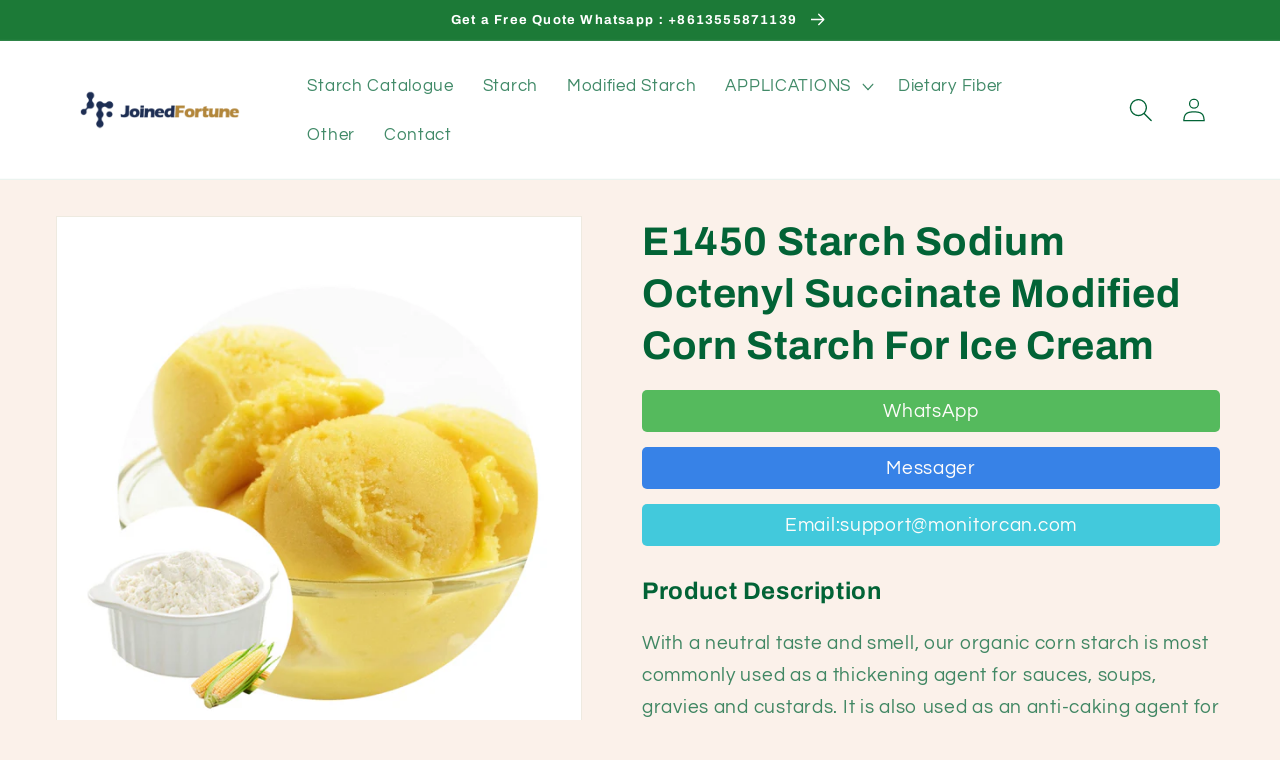

--- FILE ---
content_type: text/html; charset=utf-8
request_url: https://monitorcan.com/ru/products/e-79
body_size: 24084
content:
<!doctype html>
<html class="no-js" lang="ru">
  <head>
<meta name="facebook-domain-verification" content="i8x21f650ajw99enexe6rt6b2wnm0v" />
 <!-- Yandex.Metrika counter -->
<script type="text/javascript" >
   (function(m,e,t,r,i,k,a){m[i]=m[i]||function(){(m[i].a=m[i].a||[]).push(arguments)};
   m[i].l=1*new Date();
   for (var j = 0; j < document.scripts.length; j++) {if (document.scripts[j].src === r) { return; }}
   k=e.createElement(t),a=e.getElementsByTagName(t)[0],k.async=1,k.src=r,a.parentNode.insertBefore(k,a)})
   (window, document, "script", "https://mc.yandex.ru/metrika/tag.js", "ym");

   ym(95070151, "init", {
        clickmap:true,
        trackLinks:true,
        accurateTrackBounce:true,
        webvisor:true
   });
</script>
<noscript><div><img src="https://mc.yandex.ru/watch/95070151" style="position:absolute; left:-9999px;" alt="" /></div></noscript>
<!-- /Yandex.Metrika counter -->
    
<!-- Google Tag Manager -->
<script>(function(w,d,s,l,i){w[l]=w[l]||[];w[l].push({'gtm.start':
new Date().getTime(),event:'gtm.js'});var f=d.getElementsByTagName(s)[0],
j=d.createElement(s),dl=l!='dataLayer'?'&l='+l:'';j.async=true;j.src=
'https://www.googletagmanager.com/gtm.js?id='+i+dl;f.parentNode.insertBefore(j,f);
})(window,document,'script','dataLayer','GTM-KHWHHBS');</script>
<!-- End Google Tag Manager -->    
<!-- Google tag (gtag.js) -->
<script async src="https://www.googletagmanager.com/gtag/js?id=G-XZG7YTLRK7"></script>
<script>
  window.dataLayer = window.dataLayer || [];
  function gtag(){dataLayer.push(arguments);}
  gtag('js', new Date());

  gtag('config', 'G-XZG7YTLRK7');
</script>
    
    <meta charset="utf-8">
    <meta http-equiv="X-UA-Compatible" content="IE=edge">
    <meta name="viewport" content="width=device-width,initial-scale=1">
    <meta name="theme-color" content="">
    <link rel="canonical" href="https://monitorcan.com/ru/products/e-79">
    <link rel="preconnect" href="https://cdn.shopify.com" crossorigin><link rel="icon" type="image/png" href="//monitorcan.com/cdn/shop/files/logo-cs6.png?crop=center&height=32&v=1670826141&width=32"><link rel="preconnect" href="https://fonts.shopifycdn.com" crossorigin><title>
      E1450 Starch Sodium Octenyl Succinate Modified Corn Starch For Ice Cream
 &ndash; JoinedFortune</title>

    
      <meta name="description" content="Product Description With a neutral taste and smell, our organic corn starch is most commonly used as a thickening agent for sauces, soups, gravies and custards. It is also used as an anti-caking agent for powdered sugar and baking powder.  Sometimes referred to as &quot;maize starch&quot;, corn starch is derived from the endospe">
    

    

<meta property="og:site_name" content="JoinedFortune">
<meta property="og:url" content="https://monitorcan.com/ru/products/e-79">
<meta property="og:title" content="E1450 Starch Sodium Octenyl Succinate Modified Corn Starch For Ice Cream">
<meta property="og:type" content="product">
<meta property="og:description" content="Product Description With a neutral taste and smell, our organic corn starch is most commonly used as a thickening agent for sauces, soups, gravies and custards. It is also used as an anti-caking agent for powdered sugar and baking powder.  Sometimes referred to as &quot;maize starch&quot;, corn starch is derived from the endospe"><meta property="og:image" content="http://monitorcan.com/cdn/shop/files/3933d47f5b4bcf028786c5657481bae2.jpg?v=1688544422">
  <meta property="og:image:secure_url" content="https://monitorcan.com/cdn/shop/files/3933d47f5b4bcf028786c5657481bae2.jpg?v=1688544422">
  <meta property="og:image:width" content="750">
  <meta property="og:image:height" content="750"><meta property="og:price:amount" content="10.00">
  <meta property="og:price:currency" content="USD"><meta name="twitter:card" content="summary_large_image">
<meta name="twitter:title" content="E1450 Starch Sodium Octenyl Succinate Modified Corn Starch For Ice Cream">
<meta name="twitter:description" content="Product Description With a neutral taste and smell, our organic corn starch is most commonly used as a thickening agent for sauces, soups, gravies and custards. It is also used as an anti-caking agent for powdered sugar and baking powder.  Sometimes referred to as &quot;maize starch&quot;, corn starch is derived from the endospe">


    <script src="//monitorcan.com/cdn/shop/t/1/assets/global.js?v=24850326154503943211663053195" defer="defer"></script>
    <script>window.performance && window.performance.mark && window.performance.mark('shopify.content_for_header.start');</script><meta id="shopify-digital-wallet" name="shopify-digital-wallet" content="/61380526220/digital_wallets/dialog">
<meta name="shopify-checkout-api-token" content="f38fac0d83855a09ca75006f5d224e16">
<meta id="in-context-paypal-metadata" data-shop-id="61380526220" data-venmo-supported="false" data-environment="production" data-locale="ru_RU" data-paypal-v4="true" data-currency="USD">
<link rel="alternate" hreflang="x-default" href="https://monitorcan.com/products/e-79">
<link rel="alternate" hreflang="en" href="https://monitorcan.com/products/e-79">
<link rel="alternate" hreflang="es" href="https://monitorcan.com/es/products/e-79">
<link rel="alternate" hreflang="ru" href="https://monitorcan.com/ru/products/e-79">
<link rel="alternate" type="application/json+oembed" href="https://monitorcan.com/ru/products/e-79.oembed">
<script async="async" src="/checkouts/internal/preloads.js?locale=ru-US"></script>
<script id="shopify-features" type="application/json">{"accessToken":"f38fac0d83855a09ca75006f5d224e16","betas":["rich-media-storefront-analytics"],"domain":"monitorcan.com","predictiveSearch":true,"shopId":61380526220,"locale":"ru"}</script>
<script>var Shopify = Shopify || {};
Shopify.shop = "jfstarch.myshopify.com";
Shopify.locale = "ru";
Shopify.currency = {"active":"USD","rate":"1.0"};
Shopify.country = "US";
Shopify.theme = {"name":"Dawn","id":128654803084,"schema_name":"Dawn","schema_version":"6.0.2","theme_store_id":887,"role":"main"};
Shopify.theme.handle = "null";
Shopify.theme.style = {"id":null,"handle":null};
Shopify.cdnHost = "monitorcan.com/cdn";
Shopify.routes = Shopify.routes || {};
Shopify.routes.root = "/ru/";</script>
<script type="module">!function(o){(o.Shopify=o.Shopify||{}).modules=!0}(window);</script>
<script>!function(o){function n(){var o=[];function n(){o.push(Array.prototype.slice.apply(arguments))}return n.q=o,n}var t=o.Shopify=o.Shopify||{};t.loadFeatures=n(),t.autoloadFeatures=n()}(window);</script>
<script id="shop-js-analytics" type="application/json">{"pageType":"product"}</script>
<script defer="defer" async type="module" src="//monitorcan.com/cdn/shopifycloud/shop-js/modules/v2/client.init-shop-cart-sync_CHI3EeD8.ru.esm.js"></script>
<script defer="defer" async type="module" src="//monitorcan.com/cdn/shopifycloud/shop-js/modules/v2/chunk.common_5fQWV85I.esm.js"></script>
<script type="module">
  await import("//monitorcan.com/cdn/shopifycloud/shop-js/modules/v2/client.init-shop-cart-sync_CHI3EeD8.ru.esm.js");
await import("//monitorcan.com/cdn/shopifycloud/shop-js/modules/v2/chunk.common_5fQWV85I.esm.js");

  window.Shopify.SignInWithShop?.initShopCartSync?.({"fedCMEnabled":true,"windoidEnabled":true});

</script>
<script id="__st">var __st={"a":61380526220,"offset":-28800,"reqid":"de37d9b0-1b66-4875-8c67-a6d3b7a0a036-1769028315","pageurl":"monitorcan.com\/ru\/products\/e-79","u":"b3abbc172a52","p":"product","rtyp":"product","rid":7335075676300};</script>
<script>window.ShopifyPaypalV4VisibilityTracking = true;</script>
<script id="captcha-bootstrap">!function(){'use strict';const t='contact',e='account',n='new_comment',o=[[t,t],['blogs',n],['comments',n],[t,'customer']],c=[[e,'customer_login'],[e,'guest_login'],[e,'recover_customer_password'],[e,'create_customer']],r=t=>t.map((([t,e])=>`form[action*='/${t}']:not([data-nocaptcha='true']) input[name='form_type'][value='${e}']`)).join(','),a=t=>()=>t?[...document.querySelectorAll(t)].map((t=>t.form)):[];function s(){const t=[...o],e=r(t);return a(e)}const i='password',u='form_key',d=['recaptcha-v3-token','g-recaptcha-response','h-captcha-response',i],f=()=>{try{return window.sessionStorage}catch{return}},m='__shopify_v',_=t=>t.elements[u];function p(t,e,n=!1){try{const o=window.sessionStorage,c=JSON.parse(o.getItem(e)),{data:r}=function(t){const{data:e,action:n}=t;return t[m]||n?{data:e,action:n}:{data:t,action:n}}(c);for(const[e,n]of Object.entries(r))t.elements[e]&&(t.elements[e].value=n);n&&o.removeItem(e)}catch(o){console.error('form repopulation failed',{error:o})}}const l='form_type',E='cptcha';function T(t){t.dataset[E]=!0}const w=window,h=w.document,L='Shopify',v='ce_forms',y='captcha';let A=!1;((t,e)=>{const n=(g='f06e6c50-85a8-45c8-87d0-21a2b65856fe',I='https://cdn.shopify.com/shopifycloud/storefront-forms-hcaptcha/ce_storefront_forms_captcha_hcaptcha.v1.5.2.iife.js',D={infoText:'Защищено с помощью hCaptcha',privacyText:'Конфиденциальность',termsText:'Условия'},(t,e,n)=>{const o=w[L][v],c=o.bindForm;if(c)return c(t,g,e,D).then(n);var r;o.q.push([[t,g,e,D],n]),r=I,A||(h.body.append(Object.assign(h.createElement('script'),{id:'captcha-provider',async:!0,src:r})),A=!0)});var g,I,D;w[L]=w[L]||{},w[L][v]=w[L][v]||{},w[L][v].q=[],w[L][y]=w[L][y]||{},w[L][y].protect=function(t,e){n(t,void 0,e),T(t)},Object.freeze(w[L][y]),function(t,e,n,w,h,L){const[v,y,A,g]=function(t,e,n){const i=e?o:[],u=t?c:[],d=[...i,...u],f=r(d),m=r(i),_=r(d.filter((([t,e])=>n.includes(e))));return[a(f),a(m),a(_),s()]}(w,h,L),I=t=>{const e=t.target;return e instanceof HTMLFormElement?e:e&&e.form},D=t=>v().includes(t);t.addEventListener('submit',(t=>{const e=I(t);if(!e)return;const n=D(e)&&!e.dataset.hcaptchaBound&&!e.dataset.recaptchaBound,o=_(e),c=g().includes(e)&&(!o||!o.value);(n||c)&&t.preventDefault(),c&&!n&&(function(t){try{if(!f())return;!function(t){const e=f();if(!e)return;const n=_(t);if(!n)return;const o=n.value;o&&e.removeItem(o)}(t);const e=Array.from(Array(32),(()=>Math.random().toString(36)[2])).join('');!function(t,e){_(t)||t.append(Object.assign(document.createElement('input'),{type:'hidden',name:u})),t.elements[u].value=e}(t,e),function(t,e){const n=f();if(!n)return;const o=[...t.querySelectorAll(`input[type='${i}']`)].map((({name:t})=>t)),c=[...d,...o],r={};for(const[a,s]of new FormData(t).entries())c.includes(a)||(r[a]=s);n.setItem(e,JSON.stringify({[m]:1,action:t.action,data:r}))}(t,e)}catch(e){console.error('failed to persist form',e)}}(e),e.submit())}));const S=(t,e)=>{t&&!t.dataset[E]&&(n(t,e.some((e=>e===t))),T(t))};for(const o of['focusin','change'])t.addEventListener(o,(t=>{const e=I(t);D(e)&&S(e,y())}));const B=e.get('form_key'),M=e.get(l),P=B&&M;t.addEventListener('DOMContentLoaded',(()=>{const t=y();if(P)for(const e of t)e.elements[l].value===M&&p(e,B);[...new Set([...A(),...v().filter((t=>'true'===t.dataset.shopifyCaptcha))])].forEach((e=>S(e,t)))}))}(h,new URLSearchParams(w.location.search),n,t,e,['guest_login'])})(!1,!0)}();</script>
<script integrity="sha256-4kQ18oKyAcykRKYeNunJcIwy7WH5gtpwJnB7kiuLZ1E=" data-source-attribution="shopify.loadfeatures" defer="defer" src="//monitorcan.com/cdn/shopifycloud/storefront/assets/storefront/load_feature-a0a9edcb.js" crossorigin="anonymous"></script>
<script data-source-attribution="shopify.dynamic_checkout.dynamic.init">var Shopify=Shopify||{};Shopify.PaymentButton=Shopify.PaymentButton||{isStorefrontPortableWallets:!0,init:function(){window.Shopify.PaymentButton.init=function(){};var t=document.createElement("script");t.src="https://monitorcan.com/cdn/shopifycloud/portable-wallets/latest/portable-wallets.ru.js",t.type="module",document.head.appendChild(t)}};
</script>
<script data-source-attribution="shopify.dynamic_checkout.buyer_consent">
  function portableWalletsHideBuyerConsent(e){var t=document.getElementById("shopify-buyer-consent"),n=document.getElementById("shopify-subscription-policy-button");t&&n&&(t.classList.add("hidden"),t.setAttribute("aria-hidden","true"),n.removeEventListener("click",e))}function portableWalletsShowBuyerConsent(e){var t=document.getElementById("shopify-buyer-consent"),n=document.getElementById("shopify-subscription-policy-button");t&&n&&(t.classList.remove("hidden"),t.removeAttribute("aria-hidden"),n.addEventListener("click",e))}window.Shopify?.PaymentButton&&(window.Shopify.PaymentButton.hideBuyerConsent=portableWalletsHideBuyerConsent,window.Shopify.PaymentButton.showBuyerConsent=portableWalletsShowBuyerConsent);
</script>
<script data-source-attribution="shopify.dynamic_checkout.cart.bootstrap">document.addEventListener("DOMContentLoaded",(function(){function t(){return document.querySelector("shopify-accelerated-checkout-cart, shopify-accelerated-checkout")}if(t())Shopify.PaymentButton.init();else{new MutationObserver((function(e,n){t()&&(Shopify.PaymentButton.init(),n.disconnect())})).observe(document.body,{childList:!0,subtree:!0})}}));
</script>
<link id="shopify-accelerated-checkout-styles" rel="stylesheet" media="screen" href="https://monitorcan.com/cdn/shopifycloud/portable-wallets/latest/accelerated-checkout-backwards-compat.css" crossorigin="anonymous">
<style id="shopify-accelerated-checkout-cart">
        #shopify-buyer-consent {
  margin-top: 1em;
  display: inline-block;
  width: 100%;
}

#shopify-buyer-consent.hidden {
  display: none;
}

#shopify-subscription-policy-button {
  background: none;
  border: none;
  padding: 0;
  text-decoration: underline;
  font-size: inherit;
  cursor: pointer;
}

#shopify-subscription-policy-button::before {
  box-shadow: none;
}

      </style>
<script id="sections-script" data-sections="product-recommendations,header,footer" defer="defer" src="//monitorcan.com/cdn/shop/t/1/compiled_assets/scripts.js?v=396"></script>
<script>window.performance && window.performance.mark && window.performance.mark('shopify.content_for_header.end');</script>


    <style data-shopify>
      @font-face {
  font-family: Questrial;
  font-weight: 400;
  font-style: normal;
  font-display: swap;
  src: url("//monitorcan.com/cdn/fonts/questrial/questrial_n4.66abac5d8209a647b4bf8089b0451928ef144c07.woff2") format("woff2"),
       url("//monitorcan.com/cdn/fonts/questrial/questrial_n4.e86c53e77682db9bf4b0ee2dd71f214dc16adda4.woff") format("woff");
}

      
      
      
      @font-face {
  font-family: Archivo;
  font-weight: 700;
  font-style: normal;
  font-display: swap;
  src: url("//monitorcan.com/cdn/fonts/archivo/archivo_n7.651b020b3543640c100112be6f1c1b8e816c7f13.woff2") format("woff2"),
       url("//monitorcan.com/cdn/fonts/archivo/archivo_n7.7e9106d320e6594976a7dcb57957f3e712e83c96.woff") format("woff");
}


      :root {
        --font-body-family: Questrial, sans-serif;
        --font-body-style: normal;
        --font-body-weight: 400;
        --font-body-weight-bold: 700;

        --font-heading-family: Archivo, sans-serif;
        --font-heading-style: normal;
        --font-heading-weight: 700;

        --font-body-scale: 1.2;
        --font-heading-scale: 0.8333333333333334;

        --color-base-text: 2, 99, 54;
        --color-shadow: 2, 99, 54;
        --color-base-background-1: 251, 241, 234;
        --color-base-background-2: 255, 255, 255;
        --color-base-solid-button-labels: 255, 255, 255;
        --color-base-outline-button-labels: 18, 18, 18;
        --color-base-accent-1: 18, 18, 18;
        --color-base-accent-2: 28, 122, 55;
        --payment-terms-background-color: #fbf1ea;

        --gradient-base-background-1: #fbf1ea;
        --gradient-base-background-2: #ffffff;
        --gradient-base-accent-1: #121212;
        --gradient-base-accent-2: #1c7a37;

        --media-padding: px;
        --media-border-opacity: 0.05;
        --media-border-width: 1px;
        --media-radius: 0px;
        --media-shadow-opacity: 0.0;
        --media-shadow-horizontal-offset: 0px;
        --media-shadow-vertical-offset: 4px;
        --media-shadow-blur-radius: 5px;
        --media-shadow-visible: 0;

        --page-width: 120rem;
        --page-width-margin: 0rem;

        --card-image-padding: 0.0rem;
        --card-corner-radius: 0.0rem;
        --card-text-alignment: left;
        --card-border-width: 0.0rem;
        --card-border-opacity: 0.1;
        --card-shadow-opacity: 0.0;
        --card-shadow-visible: 0;
        --card-shadow-horizontal-offset: 0.0rem;
        --card-shadow-vertical-offset: 0.4rem;
        --card-shadow-blur-radius: 0.5rem;

        --badge-corner-radius: 4.0rem;

        --popup-border-width: 1px;
        --popup-border-opacity: 0.1;
        --popup-corner-radius: 0px;
        --popup-shadow-opacity: 0.0;
        --popup-shadow-horizontal-offset: 0px;
        --popup-shadow-vertical-offset: 4px;
        --popup-shadow-blur-radius: 5px;

        --drawer-border-width: 1px;
        --drawer-border-opacity: 0.1;
        --drawer-shadow-opacity: 0.0;
        --drawer-shadow-horizontal-offset: 0px;
        --drawer-shadow-vertical-offset: 4px;
        --drawer-shadow-blur-radius: 5px;

        --spacing-sections-desktop: 0px;
        --spacing-sections-mobile: 0px;

        --grid-desktop-vertical-spacing: 8px;
        --grid-desktop-horizontal-spacing: 8px;
        --grid-mobile-vertical-spacing: 4px;
        --grid-mobile-horizontal-spacing: 4px;

        --text-boxes-border-opacity: 0.1;
        --text-boxes-border-width: 0px;
        --text-boxes-radius: 0px;
        --text-boxes-shadow-opacity: 0.0;
        --text-boxes-shadow-visible: 0;
        --text-boxes-shadow-horizontal-offset: 0px;
        --text-boxes-shadow-vertical-offset: 4px;
        --text-boxes-shadow-blur-radius: 5px;

        --buttons-radius: 0px;
        --buttons-radius-outset: 0px;
        --buttons-border-width: 1px;
        --buttons-border-opacity: 1.0;
        --buttons-shadow-opacity: 0.0;
        --buttons-shadow-visible: 0;
        --buttons-shadow-horizontal-offset: 0px;
        --buttons-shadow-vertical-offset: 4px;
        --buttons-shadow-blur-radius: 5px;
        --buttons-border-offset: 0px;

        --inputs-radius: 0px;
        --inputs-border-width: 1px;
        --inputs-border-opacity: 0.55;
        --inputs-shadow-opacity: 0.0;
        --inputs-shadow-horizontal-offset: 0px;
        --inputs-margin-offset: 0px;
        --inputs-shadow-vertical-offset: 4px;
        --inputs-shadow-blur-radius: 5px;
        --inputs-radius-outset: 0px;

        --variant-pills-radius: 40px;
        --variant-pills-border-width: 1px;
        --variant-pills-border-opacity: 0.55;
        --variant-pills-shadow-opacity: 0.0;
        --variant-pills-shadow-horizontal-offset: 0px;
        --variant-pills-shadow-vertical-offset: 4px;
        --variant-pills-shadow-blur-radius: 5px;
      }

      *,
      *::before,
      *::after {
        box-sizing: inherit;
      }

      html {
        box-sizing: border-box;
        font-size: calc(var(--font-body-scale) * 62.5%);
        height: 100%;
      }

      body {
        display: grid;
        grid-template-rows: auto auto 1fr auto;
        grid-template-columns: 100%;
        min-height: 100%;
        margin: 0;
        font-size: 1.5rem;
        letter-spacing: 0.06rem;
        line-height: calc(1 + 0.8 / var(--font-body-scale));
        font-family: var(--font-body-family);
        font-style: var(--font-body-style);
        font-weight: var(--font-body-weight);
      }

      @media screen and (min-width: 750px) {
        body {
          font-size: 1.6rem;
        }
      }
    </style>

    <link href="//monitorcan.com/cdn/shop/t/1/assets/base.css?v=19666067365360246481663053214" rel="stylesheet" type="text/css" media="all" />
<link rel="preload" as="font" href="//monitorcan.com/cdn/fonts/questrial/questrial_n4.66abac5d8209a647b4bf8089b0451928ef144c07.woff2" type="font/woff2" crossorigin><link rel="preload" as="font" href="//monitorcan.com/cdn/fonts/archivo/archivo_n7.651b020b3543640c100112be6f1c1b8e816c7f13.woff2" type="font/woff2" crossorigin><script>document.documentElement.className = document.documentElement.className.replace('no-js', 'js');
    if (Shopify.designMode) {
      document.documentElement.classList.add('shopify-design-mode');
    }
    </script>
<!-- Meta Pixel Code -->
<script>
!function(f,b,e,v,n,t,s)
{if(f.fbq)return;n=f.fbq=function(){n.callMethod?
n.callMethod.apply(n,arguments):n.queue.push(arguments)};
if(!f._fbq)f._fbq=n;n.push=n;n.loaded=!0;n.version='2.0';
n.queue=[];t=b.createElement(e);t.async=!0;
t.src=v;s=b.getElementsByTagName(e)[0];
s.parentNode.insertBefore(t,s)}(window, document,'script',
'https://connect.facebook.net/en_US/fbevents.js');
fbq('init', '453227504448310');
fbq('track', 'PageView');
</script>
<noscript><img height="1" width="1" style="display:none"
src="https://www.facebook.com/tr?id=453227504448310&ev=PageView&noscript=1"
/></noscript>
<!-- End Meta Pixel Code -->    
  <!-- BEGIN app block: shopify://apps/consentmo-gdpr/blocks/gdpr_cookie_consent/4fbe573f-a377-4fea-9801-3ee0858cae41 -->


<!-- END app block --><script src="https://cdn.shopify.com/extensions/019be09f-5230-7d79-87aa-f6db3969c39b/consentmo-gdpr-581/assets/consentmo_cookie_consent.js" type="text/javascript" defer="defer"></script>
<script src="https://cdn.shopify.com/extensions/019bb13b-e701-7f34-b935-c9e8620fd922/tms-prod-148/assets/tms-translator.min.js" type="text/javascript" defer="defer"></script>
<link href="https://monorail-edge.shopifysvc.com" rel="dns-prefetch">
<script>(function(){if ("sendBeacon" in navigator && "performance" in window) {try {var session_token_from_headers = performance.getEntriesByType('navigation')[0].serverTiming.find(x => x.name == '_s').description;} catch {var session_token_from_headers = undefined;}var session_cookie_matches = document.cookie.match(/_shopify_s=([^;]*)/);var session_token_from_cookie = session_cookie_matches && session_cookie_matches.length === 2 ? session_cookie_matches[1] : "";var session_token = session_token_from_headers || session_token_from_cookie || "";function handle_abandonment_event(e) {var entries = performance.getEntries().filter(function(entry) {return /monorail-edge.shopifysvc.com/.test(entry.name);});if (!window.abandonment_tracked && entries.length === 0) {window.abandonment_tracked = true;var currentMs = Date.now();var navigation_start = performance.timing.navigationStart;var payload = {shop_id: 61380526220,url: window.location.href,navigation_start,duration: currentMs - navigation_start,session_token,page_type: "product"};window.navigator.sendBeacon("https://monorail-edge.shopifysvc.com/v1/produce", JSON.stringify({schema_id: "online_store_buyer_site_abandonment/1.1",payload: payload,metadata: {event_created_at_ms: currentMs,event_sent_at_ms: currentMs}}));}}window.addEventListener('pagehide', handle_abandonment_event);}}());</script>
<script id="web-pixels-manager-setup">(function e(e,d,r,n,o){if(void 0===o&&(o={}),!Boolean(null===(a=null===(i=window.Shopify)||void 0===i?void 0:i.analytics)||void 0===a?void 0:a.replayQueue)){var i,a;window.Shopify=window.Shopify||{};var t=window.Shopify;t.analytics=t.analytics||{};var s=t.analytics;s.replayQueue=[],s.publish=function(e,d,r){return s.replayQueue.push([e,d,r]),!0};try{self.performance.mark("wpm:start")}catch(e){}var l=function(){var e={modern:/Edge?\/(1{2}[4-9]|1[2-9]\d|[2-9]\d{2}|\d{4,})\.\d+(\.\d+|)|Firefox\/(1{2}[4-9]|1[2-9]\d|[2-9]\d{2}|\d{4,})\.\d+(\.\d+|)|Chrom(ium|e)\/(9{2}|\d{3,})\.\d+(\.\d+|)|(Maci|X1{2}).+ Version\/(15\.\d+|(1[6-9]|[2-9]\d|\d{3,})\.\d+)([,.]\d+|)( \(\w+\)|)( Mobile\/\w+|) Safari\/|Chrome.+OPR\/(9{2}|\d{3,})\.\d+\.\d+|(CPU[ +]OS|iPhone[ +]OS|CPU[ +]iPhone|CPU IPhone OS|CPU iPad OS)[ +]+(15[._]\d+|(1[6-9]|[2-9]\d|\d{3,})[._]\d+)([._]\d+|)|Android:?[ /-](13[3-9]|1[4-9]\d|[2-9]\d{2}|\d{4,})(\.\d+|)(\.\d+|)|Android.+Firefox\/(13[5-9]|1[4-9]\d|[2-9]\d{2}|\d{4,})\.\d+(\.\d+|)|Android.+Chrom(ium|e)\/(13[3-9]|1[4-9]\d|[2-9]\d{2}|\d{4,})\.\d+(\.\d+|)|SamsungBrowser\/([2-9]\d|\d{3,})\.\d+/,legacy:/Edge?\/(1[6-9]|[2-9]\d|\d{3,})\.\d+(\.\d+|)|Firefox\/(5[4-9]|[6-9]\d|\d{3,})\.\d+(\.\d+|)|Chrom(ium|e)\/(5[1-9]|[6-9]\d|\d{3,})\.\d+(\.\d+|)([\d.]+$|.*Safari\/(?![\d.]+ Edge\/[\d.]+$))|(Maci|X1{2}).+ Version\/(10\.\d+|(1[1-9]|[2-9]\d|\d{3,})\.\d+)([,.]\d+|)( \(\w+\)|)( Mobile\/\w+|) Safari\/|Chrome.+OPR\/(3[89]|[4-9]\d|\d{3,})\.\d+\.\d+|(CPU[ +]OS|iPhone[ +]OS|CPU[ +]iPhone|CPU IPhone OS|CPU iPad OS)[ +]+(10[._]\d+|(1[1-9]|[2-9]\d|\d{3,})[._]\d+)([._]\d+|)|Android:?[ /-](13[3-9]|1[4-9]\d|[2-9]\d{2}|\d{4,})(\.\d+|)(\.\d+|)|Mobile Safari.+OPR\/([89]\d|\d{3,})\.\d+\.\d+|Android.+Firefox\/(13[5-9]|1[4-9]\d|[2-9]\d{2}|\d{4,})\.\d+(\.\d+|)|Android.+Chrom(ium|e)\/(13[3-9]|1[4-9]\d|[2-9]\d{2}|\d{4,})\.\d+(\.\d+|)|Android.+(UC? ?Browser|UCWEB|U3)[ /]?(15\.([5-9]|\d{2,})|(1[6-9]|[2-9]\d|\d{3,})\.\d+)\.\d+|SamsungBrowser\/(5\.\d+|([6-9]|\d{2,})\.\d+)|Android.+MQ{2}Browser\/(14(\.(9|\d{2,})|)|(1[5-9]|[2-9]\d|\d{3,})(\.\d+|))(\.\d+|)|K[Aa][Ii]OS\/(3\.\d+|([4-9]|\d{2,})\.\d+)(\.\d+|)/},d=e.modern,r=e.legacy,n=navigator.userAgent;return n.match(d)?"modern":n.match(r)?"legacy":"unknown"}(),u="modern"===l?"modern":"legacy",c=(null!=n?n:{modern:"",legacy:""})[u],f=function(e){return[e.baseUrl,"/wpm","/b",e.hashVersion,"modern"===e.buildTarget?"m":"l",".js"].join("")}({baseUrl:d,hashVersion:r,buildTarget:u}),m=function(e){var d=e.version,r=e.bundleTarget,n=e.surface,o=e.pageUrl,i=e.monorailEndpoint;return{emit:function(e){var a=e.status,t=e.errorMsg,s=(new Date).getTime(),l=JSON.stringify({metadata:{event_sent_at_ms:s},events:[{schema_id:"web_pixels_manager_load/3.1",payload:{version:d,bundle_target:r,page_url:o,status:a,surface:n,error_msg:t},metadata:{event_created_at_ms:s}}]});if(!i)return console&&console.warn&&console.warn("[Web Pixels Manager] No Monorail endpoint provided, skipping logging."),!1;try{return self.navigator.sendBeacon.bind(self.navigator)(i,l)}catch(e){}var u=new XMLHttpRequest;try{return u.open("POST",i,!0),u.setRequestHeader("Content-Type","text/plain"),u.send(l),!0}catch(e){return console&&console.warn&&console.warn("[Web Pixels Manager] Got an unhandled error while logging to Monorail."),!1}}}}({version:r,bundleTarget:l,surface:e.surface,pageUrl:self.location.href,monorailEndpoint:e.monorailEndpoint});try{o.browserTarget=l,function(e){var d=e.src,r=e.async,n=void 0===r||r,o=e.onload,i=e.onerror,a=e.sri,t=e.scriptDataAttributes,s=void 0===t?{}:t,l=document.createElement("script"),u=document.querySelector("head"),c=document.querySelector("body");if(l.async=n,l.src=d,a&&(l.integrity=a,l.crossOrigin="anonymous"),s)for(var f in s)if(Object.prototype.hasOwnProperty.call(s,f))try{l.dataset[f]=s[f]}catch(e){}if(o&&l.addEventListener("load",o),i&&l.addEventListener("error",i),u)u.appendChild(l);else{if(!c)throw new Error("Did not find a head or body element to append the script");c.appendChild(l)}}({src:f,async:!0,onload:function(){if(!function(){var e,d;return Boolean(null===(d=null===(e=window.Shopify)||void 0===e?void 0:e.analytics)||void 0===d?void 0:d.initialized)}()){var d=window.webPixelsManager.init(e)||void 0;if(d){var r=window.Shopify.analytics;r.replayQueue.forEach((function(e){var r=e[0],n=e[1],o=e[2];d.publishCustomEvent(r,n,o)})),r.replayQueue=[],r.publish=d.publishCustomEvent,r.visitor=d.visitor,r.initialized=!0}}},onerror:function(){return m.emit({status:"failed",errorMsg:"".concat(f," has failed to load")})},sri:function(e){var d=/^sha384-[A-Za-z0-9+/=]+$/;return"string"==typeof e&&d.test(e)}(c)?c:"",scriptDataAttributes:o}),m.emit({status:"loading"})}catch(e){m.emit({status:"failed",errorMsg:(null==e?void 0:e.message)||"Unknown error"})}}})({shopId: 61380526220,storefrontBaseUrl: "https://monitorcan.com",extensionsBaseUrl: "https://extensions.shopifycdn.com/cdn/shopifycloud/web-pixels-manager",monorailEndpoint: "https://monorail-edge.shopifysvc.com/unstable/produce_batch",surface: "storefront-renderer",enabledBetaFlags: ["2dca8a86"],webPixelsConfigList: [{"id":"shopify-app-pixel","configuration":"{}","eventPayloadVersion":"v1","runtimeContext":"STRICT","scriptVersion":"0450","apiClientId":"shopify-pixel","type":"APP","privacyPurposes":["ANALYTICS","MARKETING"]},{"id":"shopify-custom-pixel","eventPayloadVersion":"v1","runtimeContext":"LAX","scriptVersion":"0450","apiClientId":"shopify-pixel","type":"CUSTOM","privacyPurposes":["ANALYTICS","MARKETING"]}],isMerchantRequest: false,initData: {"shop":{"name":"JoinedFortune","paymentSettings":{"currencyCode":"USD"},"myshopifyDomain":"jfstarch.myshopify.com","countryCode":"CN","storefrontUrl":"https:\/\/monitorcan.com\/ru"},"customer":null,"cart":null,"checkout":null,"productVariants":[{"price":{"amount":10.0,"currencyCode":"USD"},"product":{"title":"E1450 Starch Sodium Octenyl Succinate Modified Corn Starch For Ice Cream","vendor":"Monitorcan","id":"7335075676300","untranslatedTitle":"E1450 Starch Sodium Octenyl Succinate Modified Corn Starch For Ice Cream","url":"\/ru\/products\/e-79","type":""},"id":"41627565752460","image":{"src":"\/\/monitorcan.com\/cdn\/shop\/files\/3933d47f5b4bcf028786c5657481bae2.jpg?v=1688544422"},"sku":"","title":"Default Title","untranslatedTitle":"Default Title"}],"purchasingCompany":null},},"https://monitorcan.com/cdn","fcfee988w5aeb613cpc8e4bc33m6693e112",{"modern":"","legacy":""},{"shopId":"61380526220","storefrontBaseUrl":"https:\/\/monitorcan.com","extensionBaseUrl":"https:\/\/extensions.shopifycdn.com\/cdn\/shopifycloud\/web-pixels-manager","surface":"storefront-renderer","enabledBetaFlags":"[\"2dca8a86\"]","isMerchantRequest":"false","hashVersion":"fcfee988w5aeb613cpc8e4bc33m6693e112","publish":"custom","events":"[[\"page_viewed\",{}],[\"product_viewed\",{\"productVariant\":{\"price\":{\"amount\":10.0,\"currencyCode\":\"USD\"},\"product\":{\"title\":\"E1450 Starch Sodium Octenyl Succinate Modified Corn Starch For Ice Cream\",\"vendor\":\"Monitorcan\",\"id\":\"7335075676300\",\"untranslatedTitle\":\"E1450 Starch Sodium Octenyl Succinate Modified Corn Starch For Ice Cream\",\"url\":\"\/ru\/products\/e-79\",\"type\":\"\"},\"id\":\"41627565752460\",\"image\":{\"src\":\"\/\/monitorcan.com\/cdn\/shop\/files\/3933d47f5b4bcf028786c5657481bae2.jpg?v=1688544422\"},\"sku\":\"\",\"title\":\"Default Title\",\"untranslatedTitle\":\"Default Title\"}}]]"});</script><script>
  window.ShopifyAnalytics = window.ShopifyAnalytics || {};
  window.ShopifyAnalytics.meta = window.ShopifyAnalytics.meta || {};
  window.ShopifyAnalytics.meta.currency = 'USD';
  var meta = {"product":{"id":7335075676300,"gid":"gid:\/\/shopify\/Product\/7335075676300","vendor":"Monitorcan","type":"","handle":"e-79","variants":[{"id":41627565752460,"price":1000,"name":"E1450 Starch Sodium Octenyl Succinate Modified Corn Starch For Ice Cream","public_title":null,"sku":""}],"remote":false},"page":{"pageType":"product","resourceType":"product","resourceId":7335075676300,"requestId":"de37d9b0-1b66-4875-8c67-a6d3b7a0a036-1769028315"}};
  for (var attr in meta) {
    window.ShopifyAnalytics.meta[attr] = meta[attr];
  }
</script>
<script class="analytics">
  (function () {
    var customDocumentWrite = function(content) {
      var jquery = null;

      if (window.jQuery) {
        jquery = window.jQuery;
      } else if (window.Checkout && window.Checkout.$) {
        jquery = window.Checkout.$;
      }

      if (jquery) {
        jquery('body').append(content);
      }
    };

    var hasLoggedConversion = function(token) {
      if (token) {
        return document.cookie.indexOf('loggedConversion=' + token) !== -1;
      }
      return false;
    }

    var setCookieIfConversion = function(token) {
      if (token) {
        var twoMonthsFromNow = new Date(Date.now());
        twoMonthsFromNow.setMonth(twoMonthsFromNow.getMonth() + 2);

        document.cookie = 'loggedConversion=' + token + '; expires=' + twoMonthsFromNow;
      }
    }

    var trekkie = window.ShopifyAnalytics.lib = window.trekkie = window.trekkie || [];
    if (trekkie.integrations) {
      return;
    }
    trekkie.methods = [
      'identify',
      'page',
      'ready',
      'track',
      'trackForm',
      'trackLink'
    ];
    trekkie.factory = function(method) {
      return function() {
        var args = Array.prototype.slice.call(arguments);
        args.unshift(method);
        trekkie.push(args);
        return trekkie;
      };
    };
    for (var i = 0; i < trekkie.methods.length; i++) {
      var key = trekkie.methods[i];
      trekkie[key] = trekkie.factory(key);
    }
    trekkie.load = function(config) {
      trekkie.config = config || {};
      trekkie.config.initialDocumentCookie = document.cookie;
      var first = document.getElementsByTagName('script')[0];
      var script = document.createElement('script');
      script.type = 'text/javascript';
      script.onerror = function(e) {
        var scriptFallback = document.createElement('script');
        scriptFallback.type = 'text/javascript';
        scriptFallback.onerror = function(error) {
                var Monorail = {
      produce: function produce(monorailDomain, schemaId, payload) {
        var currentMs = new Date().getTime();
        var event = {
          schema_id: schemaId,
          payload: payload,
          metadata: {
            event_created_at_ms: currentMs,
            event_sent_at_ms: currentMs
          }
        };
        return Monorail.sendRequest("https://" + monorailDomain + "/v1/produce", JSON.stringify(event));
      },
      sendRequest: function sendRequest(endpointUrl, payload) {
        // Try the sendBeacon API
        if (window && window.navigator && typeof window.navigator.sendBeacon === 'function' && typeof window.Blob === 'function' && !Monorail.isIos12()) {
          var blobData = new window.Blob([payload], {
            type: 'text/plain'
          });

          if (window.navigator.sendBeacon(endpointUrl, blobData)) {
            return true;
          } // sendBeacon was not successful

        } // XHR beacon

        var xhr = new XMLHttpRequest();

        try {
          xhr.open('POST', endpointUrl);
          xhr.setRequestHeader('Content-Type', 'text/plain');
          xhr.send(payload);
        } catch (e) {
          console.log(e);
        }

        return false;
      },
      isIos12: function isIos12() {
        return window.navigator.userAgent.lastIndexOf('iPhone; CPU iPhone OS 12_') !== -1 || window.navigator.userAgent.lastIndexOf('iPad; CPU OS 12_') !== -1;
      }
    };
    Monorail.produce('monorail-edge.shopifysvc.com',
      'trekkie_storefront_load_errors/1.1',
      {shop_id: 61380526220,
      theme_id: 128654803084,
      app_name: "storefront",
      context_url: window.location.href,
      source_url: "//monitorcan.com/cdn/s/trekkie.storefront.cd680fe47e6c39ca5d5df5f0a32d569bc48c0f27.min.js"});

        };
        scriptFallback.async = true;
        scriptFallback.src = '//monitorcan.com/cdn/s/trekkie.storefront.cd680fe47e6c39ca5d5df5f0a32d569bc48c0f27.min.js';
        first.parentNode.insertBefore(scriptFallback, first);
      };
      script.async = true;
      script.src = '//monitorcan.com/cdn/s/trekkie.storefront.cd680fe47e6c39ca5d5df5f0a32d569bc48c0f27.min.js';
      first.parentNode.insertBefore(script, first);
    };
    trekkie.load(
      {"Trekkie":{"appName":"storefront","development":false,"defaultAttributes":{"shopId":61380526220,"isMerchantRequest":null,"themeId":128654803084,"themeCityHash":"4624114349350381731","contentLanguage":"ru","currency":"USD","eventMetadataId":"79303c1e-8bbb-4daa-bb96-559d5158f8f0"},"isServerSideCookieWritingEnabled":true,"monorailRegion":"shop_domain","enabledBetaFlags":["65f19447"]},"Session Attribution":{},"S2S":{"facebookCapiEnabled":false,"source":"trekkie-storefront-renderer","apiClientId":580111}}
    );

    var loaded = false;
    trekkie.ready(function() {
      if (loaded) return;
      loaded = true;

      window.ShopifyAnalytics.lib = window.trekkie;

      var originalDocumentWrite = document.write;
      document.write = customDocumentWrite;
      try { window.ShopifyAnalytics.merchantGoogleAnalytics.call(this); } catch(error) {};
      document.write = originalDocumentWrite;

      window.ShopifyAnalytics.lib.page(null,{"pageType":"product","resourceType":"product","resourceId":7335075676300,"requestId":"de37d9b0-1b66-4875-8c67-a6d3b7a0a036-1769028315","shopifyEmitted":true});

      var match = window.location.pathname.match(/checkouts\/(.+)\/(thank_you|post_purchase)/)
      var token = match? match[1]: undefined;
      if (!hasLoggedConversion(token)) {
        setCookieIfConversion(token);
        window.ShopifyAnalytics.lib.track("Viewed Product",{"currency":"USD","variantId":41627565752460,"productId":7335075676300,"productGid":"gid:\/\/shopify\/Product\/7335075676300","name":"E1450 Starch Sodium Octenyl Succinate Modified Corn Starch For Ice Cream","price":"10.00","sku":"","brand":"Monitorcan","variant":null,"category":"","nonInteraction":true,"remote":false},undefined,undefined,{"shopifyEmitted":true});
      window.ShopifyAnalytics.lib.track("monorail:\/\/trekkie_storefront_viewed_product\/1.1",{"currency":"USD","variantId":41627565752460,"productId":7335075676300,"productGid":"gid:\/\/shopify\/Product\/7335075676300","name":"E1450 Starch Sodium Octenyl Succinate Modified Corn Starch For Ice Cream","price":"10.00","sku":"","brand":"Monitorcan","variant":null,"category":"","nonInteraction":true,"remote":false,"referer":"https:\/\/monitorcan.com\/ru\/products\/e-79"});
      }
    });


        var eventsListenerScript = document.createElement('script');
        eventsListenerScript.async = true;
        eventsListenerScript.src = "//monitorcan.com/cdn/shopifycloud/storefront/assets/shop_events_listener-3da45d37.js";
        document.getElementsByTagName('head')[0].appendChild(eventsListenerScript);

})();</script>
<script
  defer
  src="https://monitorcan.com/cdn/shopifycloud/perf-kit/shopify-perf-kit-3.0.4.min.js"
  data-application="storefront-renderer"
  data-shop-id="61380526220"
  data-render-region="gcp-us-central1"
  data-page-type="product"
  data-theme-instance-id="128654803084"
  data-theme-name="Dawn"
  data-theme-version="6.0.2"
  data-monorail-region="shop_domain"
  data-resource-timing-sampling-rate="10"
  data-shs="true"
  data-shs-beacon="true"
  data-shs-export-with-fetch="true"
  data-shs-logs-sample-rate="1"
  data-shs-beacon-endpoint="https://monitorcan.com/api/collect"
></script>
</head>

  <body class="gradient">
  <!-- Google Tag Manager (noscript) -->
<noscript><iframe src="https://www.googletagmanager.com/ns.html?id=GTM-KHWHHBS"
height="0" width="0" style="display:none;visibility:hidden"></iframe></noscript>
<!-- End Google Tag Manager (noscript) -->  
    <a class="skip-to-content-link button visually-hidden" href="#MainContent">
      Перейти к контенту
    </a><div id="shopify-section-announcement-bar" class="shopify-section"><div class="announcement-bar color-accent-2 gradient" role="region" aria-label="Объявление" ><a href="https://wa.me/+8613555871139" class="announcement-bar__link link link--text focus-inset animate-arrow"><p class="announcement-bar__message h5">
                Get a Free Quote Whatsapp：+8613555871139
<svg viewBox="0 0 14 10" fill="none" aria-hidden="true" focusable="false" role="presentation" class="icon icon-arrow" xmlns="http://www.w3.org/2000/svg">
  <path fill-rule="evenodd" clip-rule="evenodd" d="M8.537.808a.5.5 0 01.817-.162l4 4a.5.5 0 010 .708l-4 4a.5.5 0 11-.708-.708L11.793 5.5H1a.5.5 0 010-1h10.793L8.646 1.354a.5.5 0 01-.109-.546z" fill="currentColor">
</svg>

</p></a></div>
</div>
    <div id="shopify-section-header" class="shopify-section section-header"><link rel="stylesheet" href="//monitorcan.com/cdn/shop/t/1/assets/component-list-menu.css?v=151968516119678728991663053200" media="print" onload="this.media='all'">
<link rel="stylesheet" href="//monitorcan.com/cdn/shop/t/1/assets/component-search.css?v=96455689198851321781663053183" media="print" onload="this.media='all'">
<link rel="stylesheet" href="//monitorcan.com/cdn/shop/t/1/assets/component-menu-drawer.css?v=182311192829367774911663053187" media="print" onload="this.media='all'">
<link rel="stylesheet" href="//monitorcan.com/cdn/shop/t/1/assets/component-cart-notification.css?v=119852831333870967341663053179" media="print" onload="this.media='all'">
<link rel="stylesheet" href="//monitorcan.com/cdn/shop/t/1/assets/component-cart-items.css?v=23917223812499722491663053214" media="print" onload="this.media='all'"><noscript><link href="//monitorcan.com/cdn/shop/t/1/assets/component-list-menu.css?v=151968516119678728991663053200" rel="stylesheet" type="text/css" media="all" /></noscript>
<noscript><link href="//monitorcan.com/cdn/shop/t/1/assets/component-search.css?v=96455689198851321781663053183" rel="stylesheet" type="text/css" media="all" /></noscript>
<noscript><link href="//monitorcan.com/cdn/shop/t/1/assets/component-menu-drawer.css?v=182311192829367774911663053187" rel="stylesheet" type="text/css" media="all" /></noscript>
<noscript><link href="//monitorcan.com/cdn/shop/t/1/assets/component-cart-notification.css?v=119852831333870967341663053179" rel="stylesheet" type="text/css" media="all" /></noscript>
<noscript><link href="//monitorcan.com/cdn/shop/t/1/assets/component-cart-items.css?v=23917223812499722491663053214" rel="stylesheet" type="text/css" media="all" /></noscript>

<style>
  header-drawer {
    justify-self: start;
    margin-left: -1.2rem;
  }

  .header__heading-logo {
    max-width: 200px;
  }

  @media screen and (min-width: 990px) {
    header-drawer {
      display: none;
    }
  }

  .menu-drawer-container {
    display: flex;
  }

  .list-menu {
    list-style: none;
    padding: 0;
    margin: 0;
  }

  .list-menu--inline {
    display: inline-flex;
    flex-wrap: wrap;
  }

  summary.list-menu__item {
    padding-right: 2.7rem;
  }

  .list-menu__item {
    display: flex;
    align-items: center;
    line-height: calc(1 + 0.3 / var(--font-body-scale));
  }

  .list-menu__item--link {
    text-decoration: none;
    padding-bottom: 1rem;
    padding-top: 1rem;
    line-height: calc(1 + 0.8 / var(--font-body-scale));
  }

  @media screen and (min-width: 750px) {
    .list-menu__item--link {
      padding-bottom: 0.5rem;
      padding-top: 0.5rem;
    }
  }
</style><style data-shopify>.header {
    padding-top: 10px;
    padding-bottom: 10px;
  }

  .section-header {
    margin-bottom: 0px;
  }

  @media screen and (min-width: 750px) {
    .section-header {
      margin-bottom: 0px;
    }
  }

  @media screen and (min-width: 990px) {
    .header {
      padding-top: 20px;
      padding-bottom: 20px;
    }
  }</style><script src="//monitorcan.com/cdn/shop/t/1/assets/details-disclosure.js?v=153497636716254413831663053209" defer="defer"></script>
<script src="//monitorcan.com/cdn/shop/t/1/assets/details-modal.js?v=4511761896672669691663053208" defer="defer"></script>
<script src="//monitorcan.com/cdn/shop/t/1/assets/cart-notification.js?v=31179948596492670111663053186" defer="defer"></script><svg xmlns="http://www.w3.org/2000/svg" class="hidden">
  <symbol id="icon-search" viewbox="0 0 18 19" fill="none">
    <path fill-rule="evenodd" clip-rule="evenodd" d="M11.03 11.68A5.784 5.784 0 112.85 3.5a5.784 5.784 0 018.18 8.18zm.26 1.12a6.78 6.78 0 11.72-.7l5.4 5.4a.5.5 0 11-.71.7l-5.41-5.4z" fill="currentColor"/>
  </symbol>

  <symbol id="icon-close" class="icon icon-close" fill="none" viewBox="0 0 18 17">
    <path d="M.865 15.978a.5.5 0 00.707.707l7.433-7.431 7.579 7.282a.501.501 0 00.846-.37.5.5 0 00-.153-.351L9.712 8.546l7.417-7.416a.5.5 0 10-.707-.708L8.991 7.853 1.413.573a.5.5 0 10-.693.72l7.563 7.268-7.418 7.417z" fill="currentColor">
  </symbol>
</svg>
<sticky-header class="header-wrapper color-background-2 gradient header-wrapper--border-bottom">
  <header class="header header--middle-left page-width header--has-menu"><header-drawer data-breakpoint="tablet">
        <details id="Details-menu-drawer-container" class="menu-drawer-container">
          <summary class="header__icon header__icon--menu header__icon--summary link focus-inset" aria-label="Меню">
            <span>
              <svg xmlns="http://www.w3.org/2000/svg" aria-hidden="true" focusable="false" role="presentation" class="icon icon-hamburger" fill="none" viewBox="0 0 18 16">
  <path d="M1 .5a.5.5 0 100 1h15.71a.5.5 0 000-1H1zM.5 8a.5.5 0 01.5-.5h15.71a.5.5 0 010 1H1A.5.5 0 01.5 8zm0 7a.5.5 0 01.5-.5h15.71a.5.5 0 010 1H1a.5.5 0 01-.5-.5z" fill="currentColor">
</svg>

              <svg xmlns="http://www.w3.org/2000/svg" aria-hidden="true" focusable="false" role="presentation" class="icon icon-close" fill="none" viewBox="0 0 18 17">
  <path d="M.865 15.978a.5.5 0 00.707.707l7.433-7.431 7.579 7.282a.501.501 0 00.846-.37.5.5 0 00-.153-.351L9.712 8.546l7.417-7.416a.5.5 0 10-.707-.708L8.991 7.853 1.413.573a.5.5 0 10-.693.72l7.563 7.268-7.418 7.417z" fill="currentColor">
</svg>

            </span>
          </summary>
          <div id="menu-drawer" class="gradient menu-drawer motion-reduce" tabindex="-1">
            <div class="menu-drawer__inner-container">
              <div class="menu-drawer__navigation-container">
                <nav class="menu-drawer__navigation">
                  <ul class="menu-drawer__menu has-submenu list-menu" role="list"><li><a href="/ru/pages/starch-catalogue" class="menu-drawer__menu-item list-menu__item link link--text focus-inset">
                            Starch Catalogue
                          </a></li><li><a href="/ru/pages/starch" class="menu-drawer__menu-item list-menu__item link link--text focus-inset">
                            Starch
                          </a></li><li><a href="/ru/pages/modified-starch" class="menu-drawer__menu-item list-menu__item link link--text focus-inset">
                            Modified Starch
                          </a></li><li><details id="Details-menu-drawer-menu-item-4">
                            <summary class="menu-drawer__menu-item list-menu__item link link--text focus-inset">
                              APPLICATIONS
                              <svg viewBox="0 0 14 10" fill="none" aria-hidden="true" focusable="false" role="presentation" class="icon icon-arrow" xmlns="http://www.w3.org/2000/svg">
  <path fill-rule="evenodd" clip-rule="evenodd" d="M8.537.808a.5.5 0 01.817-.162l4 4a.5.5 0 010 .708l-4 4a.5.5 0 11-.708-.708L11.793 5.5H1a.5.5 0 010-1h10.793L8.646 1.354a.5.5 0 01-.109-.546z" fill="currentColor">
</svg>

                              <svg aria-hidden="true" focusable="false" role="presentation" class="icon icon-caret" viewBox="0 0 10 6">
  <path fill-rule="evenodd" clip-rule="evenodd" d="M9.354.646a.5.5 0 00-.708 0L5 4.293 1.354.646a.5.5 0 00-.708.708l4 4a.5.5 0 00.708 0l4-4a.5.5 0 000-.708z" fill="currentColor">
</svg>

                            </summary>
                            <div id="link-APPLICATIONS" class="menu-drawer__submenu has-submenu gradient motion-reduce" tabindex="-1">
                              <div class="menu-drawer__inner-submenu">
                                <button class="menu-drawer__close-button link link--text focus-inset" aria-expanded="true">
                                  <svg viewBox="0 0 14 10" fill="none" aria-hidden="true" focusable="false" role="presentation" class="icon icon-arrow" xmlns="http://www.w3.org/2000/svg">
  <path fill-rule="evenodd" clip-rule="evenodd" d="M8.537.808a.5.5 0 01.817-.162l4 4a.5.5 0 010 .708l-4 4a.5.5 0 11-.708-.708L11.793 5.5H1a.5.5 0 010-1h10.793L8.646 1.354a.5.5 0 01-.109-.546z" fill="currentColor">
</svg>

                                  APPLICATIONS
                                </button>
                                <ul class="menu-drawer__menu list-menu" role="list" tabindex="-1"><li><a href="/ru/collections/food-grade-starch-1" class="menu-drawer__menu-item link link--text list-menu__item focus-inset">
                                          Food grade starch
                                        </a></li><li><a href="/ru/collections/cornstarch-denaturation" class="menu-drawer__menu-item link link--text list-menu__item focus-inset">
                                          corn starch modified
                                        </a></li><li><a href="/ru/collections/cassava-starch-denaturation" class="menu-drawer__menu-item link link--text list-menu__item focus-inset">
                                          cassava starch modified
                                        </a></li><li><a href="/ru/collections/potato-starch-denaturation" class="menu-drawer__menu-item link link--text list-menu__item focus-inset">
                                          potato starch modified
                                        </a></li><li><a href="/ru/collections/cassava-starch-denaturation" class="menu-drawer__menu-item link link--text list-menu__item focus-inset">
                                          cassava starch modified
                                        </a></li><li><a href="/ru/collections/glutinous-rice-flour-denaturation" class="menu-drawer__menu-item link link--text list-menu__item focus-inset">
                                          glutinous rice strach modified
                                        </a></li><li><a href="/ru/collections/pea-starch-denaturation" class="menu-drawer__menu-item link link--text list-menu__item focus-inset">
                                          pea starch modified
                                        </a></li><li><a href="/ru/collections/food-grade-starch" class="menu-drawer__menu-item link link--text list-menu__item focus-inset">
                                          Pharmaceutical grade starch
                                        </a></li><li><a href="/ru/collections/pre-gelatinized-glutinous-rice-flour" class="menu-drawer__menu-item link link--text list-menu__item focus-inset">
                                          pre-gelatinized glutinous rice starch
                                        </a></li><li><a href="/ru/collections/waxy-cornstarch-denaturation" class="menu-drawer__menu-item link link--text list-menu__item focus-inset">
                                          Waxy corn starch modified
                                        </a></li><li><a href="/ru/collections/industrial-grade-starch" class="menu-drawer__menu-item link link--text list-menu__item focus-inset">
                                          Industrial grade starch
                                        </a></li><li><a href="/ru/collections/cosmetic-grade-starch" class="menu-drawer__menu-item link link--text list-menu__item focus-inset">
                                          Cosmetic grade starch
                                        </a></li><li><a href="/ru/collections/batter-breader" class="menu-drawer__menu-item link link--text list-menu__item focus-inset">
                                          Batter&amp;Breader
                                        </a></li><li><a href="/ru/products/pullulan" class="menu-drawer__menu-item link link--text list-menu__item focus-inset">
                                          Pullulan
                                        </a></li><li><a href="/ru/collections/protein-powder" class="menu-drawer__menu-item link link--text list-menu__item focus-inset">
                                          Protein Powder
                                        </a></li></ul>
                              </div>
                            </div>
                          </details></li><li><a href="/ru/collections/dietary-fiber" class="menu-drawer__menu-item list-menu__item link link--text focus-inset">
                            Dietary Fiber
                          </a></li><li><a href="/ru/collections/other" class="menu-drawer__menu-item list-menu__item link link--text focus-inset">
                            Other
                          </a></li><li><a href="/ru/pages/contact" class="menu-drawer__menu-item list-menu__item link link--text focus-inset">
                            Contact
                          </a></li></ul>
                </nav>
                <div class="menu-drawer__utility-links"><a href="https://shopify.com/61380526220/account?locale=ru&region_country=US" class="menu-drawer__account link focus-inset h5">
                      <svg xmlns="http://www.w3.org/2000/svg" aria-hidden="true" focusable="false" role="presentation" class="icon icon-account" fill="none" viewBox="0 0 18 19">
  <path fill-rule="evenodd" clip-rule="evenodd" d="M6 4.5a3 3 0 116 0 3 3 0 01-6 0zm3-4a4 4 0 100 8 4 4 0 000-8zm5.58 12.15c1.12.82 1.83 2.24 1.91 4.85H1.51c.08-2.6.79-4.03 1.9-4.85C4.66 11.75 6.5 11.5 9 11.5s4.35.26 5.58 1.15zM9 10.5c-2.5 0-4.65.24-6.17 1.35C1.27 12.98.5 14.93.5 18v.5h17V18c0-3.07-.77-5.02-2.33-6.15-1.52-1.1-3.67-1.35-6.17-1.35z" fill="currentColor">
</svg>

Войти</a><ul class="list list-social list-unstyled" role="list"><li class="list-social__item">
                        <a href="https://www.facebook.com/profile.php?id=100087040778745" class="list-social__link link"><svg aria-hidden="true" focusable="false" role="presentation" class="icon icon-facebook" viewBox="0 0 18 18">
  <path fill="currentColor" d="M16.42.61c.27 0 .5.1.69.28.19.2.28.42.28.7v15.44c0 .27-.1.5-.28.69a.94.94 0 01-.7.28h-4.39v-6.7h2.25l.31-2.65h-2.56v-1.7c0-.4.1-.72.28-.93.18-.2.5-.32 1-.32h1.37V3.35c-.6-.06-1.27-.1-2.01-.1-1.01 0-1.83.3-2.45.9-.62.6-.93 1.44-.93 2.53v1.97H7.04v2.65h2.24V18H.98c-.28 0-.5-.1-.7-.28a.94.94 0 01-.28-.7V1.59c0-.27.1-.5.28-.69a.94.94 0 01.7-.28h15.44z">
</svg>
<span class="visually-hidden">Facebook</span>
                        </a>
                      </li><li class="list-social__item">
                        <a href="https://www.youtube.com/@monitorcan" class="list-social__link link"><svg aria-hidden="true" focusable="false" role="presentation" class="icon icon-youtube" viewBox="0 0 100 70">
  <path d="M98 11c2 7.7 2 24 2 24s0 16.3-2 24a12.5 12.5 0 01-9 9c-7.7 2-39 2-39 2s-31.3 0-39-2a12.5 12.5 0 01-9-9c-2-7.7-2-24-2-24s0-16.3 2-24c1.2-4.4 4.6-7.8 9-9 7.7-2 39-2 39-2s31.3 0 39 2c4.4 1.2 7.8 4.6 9 9zM40 50l26-15-26-15v30z" fill="currentColor">
</svg>
<span class="visually-hidden">YouTube</span>
                        </a>
                      </li></ul>
                </div>
              </div>
            </div>
          </div>
        </details>
      </header-drawer><a href="/ru" class="header__heading-link link link--text focus-inset"><img src="//monitorcan.com/cdn/shop/files/1952d3904248e0f0dc0d386e72cc596.png?v=1731470637" alt="JoinedFortune" srcset="//monitorcan.com/cdn/shop/files/1952d3904248e0f0dc0d386e72cc596.png?v=1731470637&amp;width=50 50w, //monitorcan.com/cdn/shop/files/1952d3904248e0f0dc0d386e72cc596.png?v=1731470637&amp;width=100 100w, //monitorcan.com/cdn/shop/files/1952d3904248e0f0dc0d386e72cc596.png?v=1731470637&amp;width=150 150w, //monitorcan.com/cdn/shop/files/1952d3904248e0f0dc0d386e72cc596.png?v=1731470637&amp;width=200 200w, //monitorcan.com/cdn/shop/files/1952d3904248e0f0dc0d386e72cc596.png?v=1731470637&amp;width=250 250w, //monitorcan.com/cdn/shop/files/1952d3904248e0f0dc0d386e72cc596.png?v=1731470637&amp;width=300 300w, //monitorcan.com/cdn/shop/files/1952d3904248e0f0dc0d386e72cc596.png?v=1731470637&amp;width=400 400w, //monitorcan.com/cdn/shop/files/1952d3904248e0f0dc0d386e72cc596.png?v=1731470637&amp;width=500 500w" width="200" height="62.30769230769231" class="header__heading-logo">
</a><nav class="header__inline-menu">
          <ul class="list-menu list-menu--inline" role="list"><li><a href="/ru/pages/starch-catalogue" class="header__menu-item header__menu-item list-menu__item link link--text focus-inset">
                    <span>Starch Catalogue</span>
                  </a></li><li><a href="/ru/pages/starch" class="header__menu-item header__menu-item list-menu__item link link--text focus-inset">
                    <span>Starch</span>
                  </a></li><li><a href="/ru/pages/modified-starch" class="header__menu-item header__menu-item list-menu__item link link--text focus-inset">
                    <span>Modified Starch</span>
                  </a></li><li><header-menu>
                    <details id="Details-HeaderMenu-4">
                      <summary class="header__menu-item list-menu__item link focus-inset">
                        <span>APPLICATIONS</span>
                        <svg aria-hidden="true" focusable="false" role="presentation" class="icon icon-caret" viewBox="0 0 10 6">
  <path fill-rule="evenodd" clip-rule="evenodd" d="M9.354.646a.5.5 0 00-.708 0L5 4.293 1.354.646a.5.5 0 00-.708.708l4 4a.5.5 0 00.708 0l4-4a.5.5 0 000-.708z" fill="currentColor">
</svg>

                      </summary>
                      <ul id="HeaderMenu-MenuList-4" class="header__submenu list-menu list-menu--disclosure gradient caption-large motion-reduce global-settings-popup" role="list" tabindex="-1"><li><a href="/ru/collections/food-grade-starch-1" class="header__menu-item list-menu__item link link--text focus-inset caption-large">
                                Food grade starch
                              </a></li><li><a href="/ru/collections/cornstarch-denaturation" class="header__menu-item list-menu__item link link--text focus-inset caption-large">
                                corn starch modified
                              </a></li><li><a href="/ru/collections/cassava-starch-denaturation" class="header__menu-item list-menu__item link link--text focus-inset caption-large">
                                cassava starch modified
                              </a></li><li><a href="/ru/collections/potato-starch-denaturation" class="header__menu-item list-menu__item link link--text focus-inset caption-large">
                                potato starch modified
                              </a></li><li><a href="/ru/collections/cassava-starch-denaturation" class="header__menu-item list-menu__item link link--text focus-inset caption-large">
                                cassava starch modified
                              </a></li><li><a href="/ru/collections/glutinous-rice-flour-denaturation" class="header__menu-item list-menu__item link link--text focus-inset caption-large">
                                glutinous rice strach modified
                              </a></li><li><a href="/ru/collections/pea-starch-denaturation" class="header__menu-item list-menu__item link link--text focus-inset caption-large">
                                pea starch modified
                              </a></li><li><a href="/ru/collections/food-grade-starch" class="header__menu-item list-menu__item link link--text focus-inset caption-large">
                                Pharmaceutical grade starch
                              </a></li><li><a href="/ru/collections/pre-gelatinized-glutinous-rice-flour" class="header__menu-item list-menu__item link link--text focus-inset caption-large">
                                pre-gelatinized glutinous rice starch
                              </a></li><li><a href="/ru/collections/waxy-cornstarch-denaturation" class="header__menu-item list-menu__item link link--text focus-inset caption-large">
                                Waxy corn starch modified
                              </a></li><li><a href="/ru/collections/industrial-grade-starch" class="header__menu-item list-menu__item link link--text focus-inset caption-large">
                                Industrial grade starch
                              </a></li><li><a href="/ru/collections/cosmetic-grade-starch" class="header__menu-item list-menu__item link link--text focus-inset caption-large">
                                Cosmetic grade starch
                              </a></li><li><a href="/ru/collections/batter-breader" class="header__menu-item list-menu__item link link--text focus-inset caption-large">
                                Batter&amp;Breader
                              </a></li><li><a href="/ru/products/pullulan" class="header__menu-item list-menu__item link link--text focus-inset caption-large">
                                Pullulan
                              </a></li><li><a href="/ru/collections/protein-powder" class="header__menu-item list-menu__item link link--text focus-inset caption-large">
                                Protein Powder
                              </a></li></ul>
                    </details>
                  </header-menu></li><li><a href="/ru/collections/dietary-fiber" class="header__menu-item header__menu-item list-menu__item link link--text focus-inset">
                    <span>Dietary Fiber</span>
                  </a></li><li><a href="/ru/collections/other" class="header__menu-item header__menu-item list-menu__item link link--text focus-inset">
                    <span>Other</span>
                  </a></li><li><a href="/ru/pages/contact" class="header__menu-item header__menu-item list-menu__item link link--text focus-inset">
                    <span>Contact</span>
                  </a></li></ul>
        </nav><div class="header__icons">
      <details-modal class="header__search">
        <details>
          <summary class="header__icon header__icon--search header__icon--summary link focus-inset modal__toggle" aria-haspopup="dialog" aria-label="Поиск">
            <span>
              <svg class="modal__toggle-open icon icon-search" aria-hidden="true" focusable="false" role="presentation">
                <use href="#icon-search">
              </svg>
              <svg class="modal__toggle-close icon icon-close" aria-hidden="true" focusable="false" role="presentation">
                <use href="#icon-close">
              </svg>
            </span>
          </summary>
          <div class="search-modal modal__content gradient" role="dialog" aria-modal="true" aria-label="Поиск">
            <div class="modal-overlay"></div>
            <div class="search-modal__content search-modal__content-bottom" tabindex="-1"><form action="/ru/search" method="get" role="search" class="search search-modal__form">
                  <div class="field">
                    <input class="search__input field__input"
                      id="Search-In-Modal"
                      type="search"
                      name="q"
                      value=""
                      placeholder="Поиск">
                    <label class="field__label" for="Search-In-Modal">Поиск</label>
                    <input type="hidden" name="options[prefix]" value="last">
                    <button class="search__button field__button" aria-label="Поиск">
                      <svg class="icon icon-search" aria-hidden="true" focusable="false" role="presentation">
                        <use href="#icon-search">
                      </svg>
                    </button>
                  </div></form><button type="button" class="search-modal__close-button modal__close-button link link--text focus-inset" aria-label="Закрыть">
                <svg class="icon icon-close" aria-hidden="true" focusable="false" role="presentation">
                  <use href="#icon-close">
                </svg>
              </button>
            </div>
          </div>
        </details>
      </details-modal><a href="https://shopify.com/61380526220/account?locale=ru&region_country=US" class="header__icon header__icon--account link focus-inset small-hide">
          <svg xmlns="http://www.w3.org/2000/svg" aria-hidden="true" focusable="false" role="presentation" class="icon icon-account" fill="none" viewBox="0 0 18 19">
  <path fill-rule="evenodd" clip-rule="evenodd" d="M6 4.5a3 3 0 116 0 3 3 0 01-6 0zm3-4a4 4 0 100 8 4 4 0 000-8zm5.58 12.15c1.12.82 1.83 2.24 1.91 4.85H1.51c.08-2.6.79-4.03 1.9-4.85C4.66 11.75 6.5 11.5 9 11.5s4.35.26 5.58 1.15zM9 10.5c-2.5 0-4.65.24-6.17 1.35C1.27 12.98.5 14.93.5 18v.5h17V18c0-3.07-.77-5.02-2.33-6.15-1.52-1.1-3.67-1.35-6.17-1.35z" fill="currentColor">
</svg>

          <span class="visually-hidden">Войти</span>
        </a></div>
  </header>
</sticky-header>

<cart-notification>
  <div class="cart-notification-wrapper page-width">
    <div id="cart-notification" class="cart-notification focus-inset color-background-2 gradient" aria-modal="true" aria-label="Товар добавлен в корзину." role="dialog" tabindex="-1">
      <div class="cart-notification__header">
        <h2 class="cart-notification__heading caption-large text-body"><svg class="icon icon-checkmark color-foreground-text" aria-hidden="true" focusable="false" xmlns="http://www.w3.org/2000/svg" viewBox="0 0 12 9" fill="none">
  <path fill-rule="evenodd" clip-rule="evenodd" d="M11.35.643a.5.5 0 01.006.707l-6.77 6.886a.5.5 0 01-.719-.006L.638 4.845a.5.5 0 11.724-.69l2.872 3.011 6.41-6.517a.5.5 0 01.707-.006h-.001z" fill="currentColor"/>
</svg>
Товар добавлен в корзину.</h2>
        <button type="button" class="cart-notification__close modal__close-button link link--text focus-inset" aria-label="Закрыть">
          <svg class="icon icon-close" aria-hidden="true" focusable="false"><use href="#icon-close"></svg>
        </button>
      </div>
      <div id="cart-notification-product" class="cart-notification-product"></div>
      <div class="cart-notification__links">
        <a href="/ru/cart" id="cart-notification-button" class="button button--secondary button--full-width"></a>
        <form action="/ru/cart" method="post" id="cart-notification-form">
          <button class="button button--primary button--full-width" name="checkout">Оформить заказ</button>
        </form>
        <button type="button" class="link button-label">Продолжить покупки</button>
      </div>
    </div>
  </div>
</cart-notification>
<style data-shopify>
  .cart-notification {
     display: none;
  }
</style>


<script type="application/ld+json">
  {
    "@context": "http://schema.org",
    "@type": "Organization",
    "name": "JoinedFortune",
    
      "logo": "https:\/\/monitorcan.com\/cdn\/shop\/files\/1952d3904248e0f0dc0d386e72cc596.png?v=1731470637\u0026width=520",
    
    "sameAs": [
      "",
      "https:\/\/www.facebook.com\/profile.php?id=100087040778745",
      "",
      "",
      "",
      "",
      "",
      "https:\/\/www.youtube.com\/@monitorcan",
      ""
    ],
    "url": "https:\/\/monitorcan.com"
  }
</script>
</div>
    <main id="MainContent" class="content-for-layout focus-none" role="main" tabindex="-1">
      <section id="shopify-section-template--15596925419660__main" class="shopify-section section"><section id="MainProduct-template--15596925419660__main" class="page-width section-template--15596925419660__main-padding" data-section="template--15596925419660__main">
  <link href="//monitorcan.com/cdn/shop/t/1/assets/section-main-product.css?v=46268500185129980601663053178" rel="stylesheet" type="text/css" media="all" />
  <link href="//monitorcan.com/cdn/shop/t/1/assets/component-accordion.css?v=180964204318874863811663053178" rel="stylesheet" type="text/css" media="all" />
  <link href="//monitorcan.com/cdn/shop/t/1/assets/component-price.css?v=113018069103629812841667465220" rel="stylesheet" type="text/css" media="all" />
  <link href="//monitorcan.com/cdn/shop/t/1/assets/component-rte.css?v=69919436638515329781663053212" rel="stylesheet" type="text/css" media="all" />
  <link href="//monitorcan.com/cdn/shop/t/1/assets/component-slider.css?v=95971316053212773771663053189" rel="stylesheet" type="text/css" media="all" />
  <link href="//monitorcan.com/cdn/shop/t/1/assets/component-rating.css?v=24573085263941240431663053206" rel="stylesheet" type="text/css" media="all" />
  <link href="//monitorcan.com/cdn/shop/t/1/assets/component-loading-overlay.css?v=167310470843593579841663053218" rel="stylesheet" type="text/css" media="all" />
  <link href="//monitorcan.com/cdn/shop/t/1/assets/component-deferred-media.css?v=105211437941697141201663053205" rel="stylesheet" type="text/css" media="all" />
<style data-shopify>.section-template--15596925419660__main-padding {
      padding-top: 27px;
      padding-bottom: 9px;
    }

    @media screen and (min-width: 750px) {
      .section-template--15596925419660__main-padding {
        padding-top: 36px;
        padding-bottom: 12px;
      }
    }</style><script src="//monitorcan.com/cdn/shop/t/1/assets/product-form.js?v=24702737604959294451663053181" defer="defer"></script><div class="product product--small product--thumbnail_slider grid grid--1-col grid--2-col-tablet">
    <div class="grid__item product__media-wrapper">
      <media-gallery id="MediaGallery-template--15596925419660__main" role="region" class="product__media-gallery" aria-label="Средство просмотра галереи" data-desktop-layout="thumbnail_slider">
        <div id="GalleryStatus-template--15596925419660__main" class="visually-hidden" role="status"></div>
        <slider-component id="GalleryViewer-template--15596925419660__main" class="slider-mobile-gutter">
          <a class="skip-to-content-link button visually-hidden quick-add-hidden" href="#ProductInfo-template--15596925419660__main">
            Перейти к информации о продукте
          </a>
          <ul id="Slider-Gallery-template--15596925419660__main" class="product__media-list contains-media grid grid--peek list-unstyled slider slider--mobile" role="list"><li id="Slide-template--15596925419660__main-24270386462860" class="product__media-item grid__item slider__slide is-active" data-media-id="template--15596925419660__main-24270386462860">


<noscript><div class="product__media media gradient global-media-settings" style="padding-top: 100.0%;">
      <img
        srcset="//monitorcan.com/cdn/shop/files/3933d47f5b4bcf028786c5657481bae2.jpg?v=1688544422&width=493 493w,
          //monitorcan.com/cdn/shop/files/3933d47f5b4bcf028786c5657481bae2.jpg?v=1688544422&width=600 600w,
          //monitorcan.com/cdn/shop/files/3933d47f5b4bcf028786c5657481bae2.jpg?v=1688544422&width=713 713w,
          
          
          
          
          
          
          
          
          //monitorcan.com/cdn/shop/files/3933d47f5b4bcf028786c5657481bae2.jpg?v=1688544422 750w"
        src="//monitorcan.com/cdn/shop/files/3933d47f5b4bcf028786c5657481bae2.jpg?v=1688544422&width=1946"
        sizes="(min-width: 1200px) 495px, (min-width: 990px) calc(45.0vw - 10rem), (min-width: 750px) calc((100vw - 11.5rem) / 2), calc(100vw - 4rem)"
        
        width="973"
        height="973"
        alt=""
      >
    </div></noscript>

<modal-opener class="product__modal-opener product__modal-opener--image no-js-hidden" data-modal="#ProductModal-template--15596925419660__main">
  <span class="product__media-icon motion-reduce quick-add-hidden" aria-hidden="true"><svg aria-hidden="true" focusable="false" role="presentation" class="icon icon-plus" width="19" height="19" viewBox="0 0 19 19" fill="none" xmlns="http://www.w3.org/2000/svg">
  <path fill-rule="evenodd" clip-rule="evenodd" d="M4.66724 7.93978C4.66655 7.66364 4.88984 7.43922 5.16598 7.43853L10.6996 7.42464C10.9758 7.42395 11.2002 7.64724 11.2009 7.92339C11.2016 8.19953 10.9783 8.42395 10.7021 8.42464L5.16849 8.43852C4.89235 8.43922 4.66793 8.21592 4.66724 7.93978Z" fill="currentColor"/>
  <path fill-rule="evenodd" clip-rule="evenodd" d="M7.92576 4.66463C8.2019 4.66394 8.42632 4.88723 8.42702 5.16337L8.4409 10.697C8.44159 10.9732 8.2183 11.1976 7.94215 11.1983C7.66601 11.199 7.44159 10.9757 7.4409 10.6995L7.42702 5.16588C7.42633 4.88974 7.64962 4.66532 7.92576 4.66463Z" fill="currentColor"/>
  <path fill-rule="evenodd" clip-rule="evenodd" d="M12.8324 3.03011C10.1255 0.323296 5.73693 0.323296 3.03011 3.03011C0.323296 5.73693 0.323296 10.1256 3.03011 12.8324C5.73693 15.5392 10.1255 15.5392 12.8324 12.8324C15.5392 10.1256 15.5392 5.73693 12.8324 3.03011ZM2.32301 2.32301C5.42035 -0.774336 10.4421 -0.774336 13.5395 2.32301C16.6101 5.39361 16.6366 10.3556 13.619 13.4588L18.2473 18.0871C18.4426 18.2824 18.4426 18.599 18.2473 18.7943C18.0521 18.9895 17.7355 18.9895 17.5402 18.7943L12.8778 14.1318C9.76383 16.6223 5.20839 16.4249 2.32301 13.5395C-0.774335 10.4421 -0.774335 5.42035 2.32301 2.32301Z" fill="currentColor"/>
</svg>
</span>

  <div class="product__media media media--transparent gradient global-media-settings" style="padding-top: 100.0%;">
    <img
      srcset="//monitorcan.com/cdn/shop/files/3933d47f5b4bcf028786c5657481bae2.jpg?v=1688544422&width=493 493w,
        //monitorcan.com/cdn/shop/files/3933d47f5b4bcf028786c5657481bae2.jpg?v=1688544422&width=600 600w,
        //monitorcan.com/cdn/shop/files/3933d47f5b4bcf028786c5657481bae2.jpg?v=1688544422&width=713 713w,
        
        
        
        
        
        
        
        
        //monitorcan.com/cdn/shop/files/3933d47f5b4bcf028786c5657481bae2.jpg?v=1688544422 750w"
      src="//monitorcan.com/cdn/shop/files/3933d47f5b4bcf028786c5657481bae2.jpg?v=1688544422&width=1946"
      sizes="(min-width: 1200px) 495px, (min-width: 990px) calc(45.0vw - 10rem), (min-width: 750px) calc((100vw - 11.5rem) / 2), calc(100vw - 4rem)"
      
      width="973"
      height="973"
      alt=""
    >
  </div>
  <button class="product__media-toggle quick-add-hidden" type="button" aria-haspopup="dialog" data-media-id="24270386462860">
    <span class="visually-hidden">
      Открыть медиа-файлы 1 в модальном окне
    </span>
  </button>
</modal-opener></li><li id="Slide-template--15596925419660__main-24270386659468" class="product__media-item grid__item slider__slide" data-media-id="template--15596925419660__main-24270386659468">


<noscript><div class="product__media media gradient global-media-settings" style="padding-top: 100.0%;">
      <img
        srcset="//monitorcan.com/cdn/shop/files/33ad5064e010b1b3152fa1ba91f935c9.jpg?v=1688544426&width=493 493w,
          //monitorcan.com/cdn/shop/files/33ad5064e010b1b3152fa1ba91f935c9.jpg?v=1688544426&width=600 600w,
          //monitorcan.com/cdn/shop/files/33ad5064e010b1b3152fa1ba91f935c9.jpg?v=1688544426&width=713 713w,
          
          
          
          
          
          
          
          
          //monitorcan.com/cdn/shop/files/33ad5064e010b1b3152fa1ba91f935c9.jpg?v=1688544426 750w"
        src="//monitorcan.com/cdn/shop/files/33ad5064e010b1b3152fa1ba91f935c9.jpg?v=1688544426&width=1946"
        sizes="(min-width: 1200px) 495px, (min-width: 990px) calc(45.0vw - 10rem), (min-width: 750px) calc((100vw - 11.5rem) / 2), calc(100vw - 4rem)"
        loading="lazy"
        width="973"
        height="973"
        alt=""
      >
    </div></noscript>

<modal-opener class="product__modal-opener product__modal-opener--image no-js-hidden" data-modal="#ProductModal-template--15596925419660__main">
  <span class="product__media-icon motion-reduce quick-add-hidden" aria-hidden="true"><svg aria-hidden="true" focusable="false" role="presentation" class="icon icon-plus" width="19" height="19" viewBox="0 0 19 19" fill="none" xmlns="http://www.w3.org/2000/svg">
  <path fill-rule="evenodd" clip-rule="evenodd" d="M4.66724 7.93978C4.66655 7.66364 4.88984 7.43922 5.16598 7.43853L10.6996 7.42464C10.9758 7.42395 11.2002 7.64724 11.2009 7.92339C11.2016 8.19953 10.9783 8.42395 10.7021 8.42464L5.16849 8.43852C4.89235 8.43922 4.66793 8.21592 4.66724 7.93978Z" fill="currentColor"/>
  <path fill-rule="evenodd" clip-rule="evenodd" d="M7.92576 4.66463C8.2019 4.66394 8.42632 4.88723 8.42702 5.16337L8.4409 10.697C8.44159 10.9732 8.2183 11.1976 7.94215 11.1983C7.66601 11.199 7.44159 10.9757 7.4409 10.6995L7.42702 5.16588C7.42633 4.88974 7.64962 4.66532 7.92576 4.66463Z" fill="currentColor"/>
  <path fill-rule="evenodd" clip-rule="evenodd" d="M12.8324 3.03011C10.1255 0.323296 5.73693 0.323296 3.03011 3.03011C0.323296 5.73693 0.323296 10.1256 3.03011 12.8324C5.73693 15.5392 10.1255 15.5392 12.8324 12.8324C15.5392 10.1256 15.5392 5.73693 12.8324 3.03011ZM2.32301 2.32301C5.42035 -0.774336 10.4421 -0.774336 13.5395 2.32301C16.6101 5.39361 16.6366 10.3556 13.619 13.4588L18.2473 18.0871C18.4426 18.2824 18.4426 18.599 18.2473 18.7943C18.0521 18.9895 17.7355 18.9895 17.5402 18.7943L12.8778 14.1318C9.76383 16.6223 5.20839 16.4249 2.32301 13.5395C-0.774335 10.4421 -0.774335 5.42035 2.32301 2.32301Z" fill="currentColor"/>
</svg>
</span>

  <div class="product__media media media--transparent gradient global-media-settings" style="padding-top: 100.0%;">
    <img
      srcset="//monitorcan.com/cdn/shop/files/33ad5064e010b1b3152fa1ba91f935c9.jpg?v=1688544426&width=493 493w,
        //monitorcan.com/cdn/shop/files/33ad5064e010b1b3152fa1ba91f935c9.jpg?v=1688544426&width=600 600w,
        //monitorcan.com/cdn/shop/files/33ad5064e010b1b3152fa1ba91f935c9.jpg?v=1688544426&width=713 713w,
        
        
        
        
        
        
        
        
        //monitorcan.com/cdn/shop/files/33ad5064e010b1b3152fa1ba91f935c9.jpg?v=1688544426 750w"
      src="//monitorcan.com/cdn/shop/files/33ad5064e010b1b3152fa1ba91f935c9.jpg?v=1688544426&width=1946"
      sizes="(min-width: 1200px) 495px, (min-width: 990px) calc(45.0vw - 10rem), (min-width: 750px) calc((100vw - 11.5rem) / 2), calc(100vw - 4rem)"
      loading="lazy"
      width="973"
      height="973"
      alt=""
    >
  </div>
  <button class="product__media-toggle quick-add-hidden" type="button" aria-haspopup="dialog" data-media-id="24270386659468">
    <span class="visually-hidden">
      Открыть медиа-файлы 2 в модальном окне
    </span>
  </button>
</modal-opener></li><li id="Slide-template--15596925419660__main-24270386692236" class="product__media-item grid__item slider__slide" data-media-id="template--15596925419660__main-24270386692236">


<noscript><div class="product__media media gradient global-media-settings" style="padding-top: 100.0%;">
      <img
        srcset="//monitorcan.com/cdn/shop/files/209f5d8340cf64b827f89d264ab2b7a7_0d1f687f-3504-4d36-a09d-1b3558eb6fdc.jpg?v=1688544429&width=493 493w,
          //monitorcan.com/cdn/shop/files/209f5d8340cf64b827f89d264ab2b7a7_0d1f687f-3504-4d36-a09d-1b3558eb6fdc.jpg?v=1688544429&width=600 600w,
          //monitorcan.com/cdn/shop/files/209f5d8340cf64b827f89d264ab2b7a7_0d1f687f-3504-4d36-a09d-1b3558eb6fdc.jpg?v=1688544429&width=713 713w,
          
          
          
          
          
          
          
          
          //monitorcan.com/cdn/shop/files/209f5d8340cf64b827f89d264ab2b7a7_0d1f687f-3504-4d36-a09d-1b3558eb6fdc.jpg?v=1688544429 750w"
        src="//monitorcan.com/cdn/shop/files/209f5d8340cf64b827f89d264ab2b7a7_0d1f687f-3504-4d36-a09d-1b3558eb6fdc.jpg?v=1688544429&width=1946"
        sizes="(min-width: 1200px) 495px, (min-width: 990px) calc(45.0vw - 10rem), (min-width: 750px) calc((100vw - 11.5rem) / 2), calc(100vw - 4rem)"
        loading="lazy"
        width="973"
        height="973"
        alt=""
      >
    </div></noscript>

<modal-opener class="product__modal-opener product__modal-opener--image no-js-hidden" data-modal="#ProductModal-template--15596925419660__main">
  <span class="product__media-icon motion-reduce quick-add-hidden" aria-hidden="true"><svg aria-hidden="true" focusable="false" role="presentation" class="icon icon-plus" width="19" height="19" viewBox="0 0 19 19" fill="none" xmlns="http://www.w3.org/2000/svg">
  <path fill-rule="evenodd" clip-rule="evenodd" d="M4.66724 7.93978C4.66655 7.66364 4.88984 7.43922 5.16598 7.43853L10.6996 7.42464C10.9758 7.42395 11.2002 7.64724 11.2009 7.92339C11.2016 8.19953 10.9783 8.42395 10.7021 8.42464L5.16849 8.43852C4.89235 8.43922 4.66793 8.21592 4.66724 7.93978Z" fill="currentColor"/>
  <path fill-rule="evenodd" clip-rule="evenodd" d="M7.92576 4.66463C8.2019 4.66394 8.42632 4.88723 8.42702 5.16337L8.4409 10.697C8.44159 10.9732 8.2183 11.1976 7.94215 11.1983C7.66601 11.199 7.44159 10.9757 7.4409 10.6995L7.42702 5.16588C7.42633 4.88974 7.64962 4.66532 7.92576 4.66463Z" fill="currentColor"/>
  <path fill-rule="evenodd" clip-rule="evenodd" d="M12.8324 3.03011C10.1255 0.323296 5.73693 0.323296 3.03011 3.03011C0.323296 5.73693 0.323296 10.1256 3.03011 12.8324C5.73693 15.5392 10.1255 15.5392 12.8324 12.8324C15.5392 10.1256 15.5392 5.73693 12.8324 3.03011ZM2.32301 2.32301C5.42035 -0.774336 10.4421 -0.774336 13.5395 2.32301C16.6101 5.39361 16.6366 10.3556 13.619 13.4588L18.2473 18.0871C18.4426 18.2824 18.4426 18.599 18.2473 18.7943C18.0521 18.9895 17.7355 18.9895 17.5402 18.7943L12.8778 14.1318C9.76383 16.6223 5.20839 16.4249 2.32301 13.5395C-0.774335 10.4421 -0.774335 5.42035 2.32301 2.32301Z" fill="currentColor"/>
</svg>
</span>

  <div class="product__media media media--transparent gradient global-media-settings" style="padding-top: 100.0%;">
    <img
      srcset="//monitorcan.com/cdn/shop/files/209f5d8340cf64b827f89d264ab2b7a7_0d1f687f-3504-4d36-a09d-1b3558eb6fdc.jpg?v=1688544429&width=493 493w,
        //monitorcan.com/cdn/shop/files/209f5d8340cf64b827f89d264ab2b7a7_0d1f687f-3504-4d36-a09d-1b3558eb6fdc.jpg?v=1688544429&width=600 600w,
        //monitorcan.com/cdn/shop/files/209f5d8340cf64b827f89d264ab2b7a7_0d1f687f-3504-4d36-a09d-1b3558eb6fdc.jpg?v=1688544429&width=713 713w,
        
        
        
        
        
        
        
        
        //monitorcan.com/cdn/shop/files/209f5d8340cf64b827f89d264ab2b7a7_0d1f687f-3504-4d36-a09d-1b3558eb6fdc.jpg?v=1688544429 750w"
      src="//monitorcan.com/cdn/shop/files/209f5d8340cf64b827f89d264ab2b7a7_0d1f687f-3504-4d36-a09d-1b3558eb6fdc.jpg?v=1688544429&width=1946"
      sizes="(min-width: 1200px) 495px, (min-width: 990px) calc(45.0vw - 10rem), (min-width: 750px) calc((100vw - 11.5rem) / 2), calc(100vw - 4rem)"
      loading="lazy"
      width="973"
      height="973"
      alt=""
    >
  </div>
  <button class="product__media-toggle quick-add-hidden" type="button" aria-haspopup="dialog" data-media-id="24270386692236">
    <span class="visually-hidden">
      Открыть медиа-файлы 3 в модальном окне
    </span>
  </button>
</modal-opener></li><li id="Slide-template--15596925419660__main-24270386757772" class="product__media-item grid__item slider__slide" data-media-id="template--15596925419660__main-24270386757772">


<noscript><div class="product__media media gradient global-media-settings" style="padding-top: 100.0%;">
      <img
        srcset="//monitorcan.com/cdn/shop/files/73e2de9a431bfbf8ed77e75e8269e414_b06a541c-7bd2-40ce-ae32-701b44136a51.jpg?v=1688544432&width=493 493w,
          //monitorcan.com/cdn/shop/files/73e2de9a431bfbf8ed77e75e8269e414_b06a541c-7bd2-40ce-ae32-701b44136a51.jpg?v=1688544432&width=600 600w,
          //monitorcan.com/cdn/shop/files/73e2de9a431bfbf8ed77e75e8269e414_b06a541c-7bd2-40ce-ae32-701b44136a51.jpg?v=1688544432&width=713 713w,
          
          
          
          
          
          
          
          
          //monitorcan.com/cdn/shop/files/73e2de9a431bfbf8ed77e75e8269e414_b06a541c-7bd2-40ce-ae32-701b44136a51.jpg?v=1688544432 750w"
        src="//monitorcan.com/cdn/shop/files/73e2de9a431bfbf8ed77e75e8269e414_b06a541c-7bd2-40ce-ae32-701b44136a51.jpg?v=1688544432&width=1946"
        sizes="(min-width: 1200px) 495px, (min-width: 990px) calc(45.0vw - 10rem), (min-width: 750px) calc((100vw - 11.5rem) / 2), calc(100vw - 4rem)"
        loading="lazy"
        width="973"
        height="973"
        alt=""
      >
    </div></noscript>

<modal-opener class="product__modal-opener product__modal-opener--image no-js-hidden" data-modal="#ProductModal-template--15596925419660__main">
  <span class="product__media-icon motion-reduce quick-add-hidden" aria-hidden="true"><svg aria-hidden="true" focusable="false" role="presentation" class="icon icon-plus" width="19" height="19" viewBox="0 0 19 19" fill="none" xmlns="http://www.w3.org/2000/svg">
  <path fill-rule="evenodd" clip-rule="evenodd" d="M4.66724 7.93978C4.66655 7.66364 4.88984 7.43922 5.16598 7.43853L10.6996 7.42464C10.9758 7.42395 11.2002 7.64724 11.2009 7.92339C11.2016 8.19953 10.9783 8.42395 10.7021 8.42464L5.16849 8.43852C4.89235 8.43922 4.66793 8.21592 4.66724 7.93978Z" fill="currentColor"/>
  <path fill-rule="evenodd" clip-rule="evenodd" d="M7.92576 4.66463C8.2019 4.66394 8.42632 4.88723 8.42702 5.16337L8.4409 10.697C8.44159 10.9732 8.2183 11.1976 7.94215 11.1983C7.66601 11.199 7.44159 10.9757 7.4409 10.6995L7.42702 5.16588C7.42633 4.88974 7.64962 4.66532 7.92576 4.66463Z" fill="currentColor"/>
  <path fill-rule="evenodd" clip-rule="evenodd" d="M12.8324 3.03011C10.1255 0.323296 5.73693 0.323296 3.03011 3.03011C0.323296 5.73693 0.323296 10.1256 3.03011 12.8324C5.73693 15.5392 10.1255 15.5392 12.8324 12.8324C15.5392 10.1256 15.5392 5.73693 12.8324 3.03011ZM2.32301 2.32301C5.42035 -0.774336 10.4421 -0.774336 13.5395 2.32301C16.6101 5.39361 16.6366 10.3556 13.619 13.4588L18.2473 18.0871C18.4426 18.2824 18.4426 18.599 18.2473 18.7943C18.0521 18.9895 17.7355 18.9895 17.5402 18.7943L12.8778 14.1318C9.76383 16.6223 5.20839 16.4249 2.32301 13.5395C-0.774335 10.4421 -0.774335 5.42035 2.32301 2.32301Z" fill="currentColor"/>
</svg>
</span>

  <div class="product__media media media--transparent gradient global-media-settings" style="padding-top: 100.0%;">
    <img
      srcset="//monitorcan.com/cdn/shop/files/73e2de9a431bfbf8ed77e75e8269e414_b06a541c-7bd2-40ce-ae32-701b44136a51.jpg?v=1688544432&width=493 493w,
        //monitorcan.com/cdn/shop/files/73e2de9a431bfbf8ed77e75e8269e414_b06a541c-7bd2-40ce-ae32-701b44136a51.jpg?v=1688544432&width=600 600w,
        //monitorcan.com/cdn/shop/files/73e2de9a431bfbf8ed77e75e8269e414_b06a541c-7bd2-40ce-ae32-701b44136a51.jpg?v=1688544432&width=713 713w,
        
        
        
        
        
        
        
        
        //monitorcan.com/cdn/shop/files/73e2de9a431bfbf8ed77e75e8269e414_b06a541c-7bd2-40ce-ae32-701b44136a51.jpg?v=1688544432 750w"
      src="//monitorcan.com/cdn/shop/files/73e2de9a431bfbf8ed77e75e8269e414_b06a541c-7bd2-40ce-ae32-701b44136a51.jpg?v=1688544432&width=1946"
      sizes="(min-width: 1200px) 495px, (min-width: 990px) calc(45.0vw - 10rem), (min-width: 750px) calc((100vw - 11.5rem) / 2), calc(100vw - 4rem)"
      loading="lazy"
      width="973"
      height="973"
      alt=""
    >
  </div>
  <button class="product__media-toggle quick-add-hidden" type="button" aria-haspopup="dialog" data-media-id="24270386757772">
    <span class="visually-hidden">
      Открыть медиа-файлы 4 в модальном окне
    </span>
  </button>
</modal-opener></li><li id="Slide-template--15596925419660__main-24270387511436" class="product__media-item grid__item slider__slide" data-media-id="template--15596925419660__main-24270387511436">


<noscript><div class="product__media media gradient global-media-settings" style="padding-top: 100.0%;">
      <img
        srcset="//monitorcan.com/cdn/shop/files/381b96a30482b3d96f927f546290d5ec_94c1b128-43ff-40cf-b140-e4d961968a19.jpg?v=1688544437&width=493 493w,
          //monitorcan.com/cdn/shop/files/381b96a30482b3d96f927f546290d5ec_94c1b128-43ff-40cf-b140-e4d961968a19.jpg?v=1688544437&width=600 600w,
          //monitorcan.com/cdn/shop/files/381b96a30482b3d96f927f546290d5ec_94c1b128-43ff-40cf-b140-e4d961968a19.jpg?v=1688544437&width=713 713w,
          
          
          
          
          
          
          
          
          //monitorcan.com/cdn/shop/files/381b96a30482b3d96f927f546290d5ec_94c1b128-43ff-40cf-b140-e4d961968a19.jpg?v=1688544437 750w"
        src="//monitorcan.com/cdn/shop/files/381b96a30482b3d96f927f546290d5ec_94c1b128-43ff-40cf-b140-e4d961968a19.jpg?v=1688544437&width=1946"
        sizes="(min-width: 1200px) 495px, (min-width: 990px) calc(45.0vw - 10rem), (min-width: 750px) calc((100vw - 11.5rem) / 2), calc(100vw - 4rem)"
        loading="lazy"
        width="973"
        height="973"
        alt=""
      >
    </div></noscript>

<modal-opener class="product__modal-opener product__modal-opener--image no-js-hidden" data-modal="#ProductModal-template--15596925419660__main">
  <span class="product__media-icon motion-reduce quick-add-hidden" aria-hidden="true"><svg aria-hidden="true" focusable="false" role="presentation" class="icon icon-plus" width="19" height="19" viewBox="0 0 19 19" fill="none" xmlns="http://www.w3.org/2000/svg">
  <path fill-rule="evenodd" clip-rule="evenodd" d="M4.66724 7.93978C4.66655 7.66364 4.88984 7.43922 5.16598 7.43853L10.6996 7.42464C10.9758 7.42395 11.2002 7.64724 11.2009 7.92339C11.2016 8.19953 10.9783 8.42395 10.7021 8.42464L5.16849 8.43852C4.89235 8.43922 4.66793 8.21592 4.66724 7.93978Z" fill="currentColor"/>
  <path fill-rule="evenodd" clip-rule="evenodd" d="M7.92576 4.66463C8.2019 4.66394 8.42632 4.88723 8.42702 5.16337L8.4409 10.697C8.44159 10.9732 8.2183 11.1976 7.94215 11.1983C7.66601 11.199 7.44159 10.9757 7.4409 10.6995L7.42702 5.16588C7.42633 4.88974 7.64962 4.66532 7.92576 4.66463Z" fill="currentColor"/>
  <path fill-rule="evenodd" clip-rule="evenodd" d="M12.8324 3.03011C10.1255 0.323296 5.73693 0.323296 3.03011 3.03011C0.323296 5.73693 0.323296 10.1256 3.03011 12.8324C5.73693 15.5392 10.1255 15.5392 12.8324 12.8324C15.5392 10.1256 15.5392 5.73693 12.8324 3.03011ZM2.32301 2.32301C5.42035 -0.774336 10.4421 -0.774336 13.5395 2.32301C16.6101 5.39361 16.6366 10.3556 13.619 13.4588L18.2473 18.0871C18.4426 18.2824 18.4426 18.599 18.2473 18.7943C18.0521 18.9895 17.7355 18.9895 17.5402 18.7943L12.8778 14.1318C9.76383 16.6223 5.20839 16.4249 2.32301 13.5395C-0.774335 10.4421 -0.774335 5.42035 2.32301 2.32301Z" fill="currentColor"/>
</svg>
</span>

  <div class="product__media media media--transparent gradient global-media-settings" style="padding-top: 100.0%;">
    <img
      srcset="//monitorcan.com/cdn/shop/files/381b96a30482b3d96f927f546290d5ec_94c1b128-43ff-40cf-b140-e4d961968a19.jpg?v=1688544437&width=493 493w,
        //monitorcan.com/cdn/shop/files/381b96a30482b3d96f927f546290d5ec_94c1b128-43ff-40cf-b140-e4d961968a19.jpg?v=1688544437&width=600 600w,
        //monitorcan.com/cdn/shop/files/381b96a30482b3d96f927f546290d5ec_94c1b128-43ff-40cf-b140-e4d961968a19.jpg?v=1688544437&width=713 713w,
        
        
        
        
        
        
        
        
        //monitorcan.com/cdn/shop/files/381b96a30482b3d96f927f546290d5ec_94c1b128-43ff-40cf-b140-e4d961968a19.jpg?v=1688544437 750w"
      src="//monitorcan.com/cdn/shop/files/381b96a30482b3d96f927f546290d5ec_94c1b128-43ff-40cf-b140-e4d961968a19.jpg?v=1688544437&width=1946"
      sizes="(min-width: 1200px) 495px, (min-width: 990px) calc(45.0vw - 10rem), (min-width: 750px) calc((100vw - 11.5rem) / 2), calc(100vw - 4rem)"
      loading="lazy"
      width="973"
      height="973"
      alt=""
    >
  </div>
  <button class="product__media-toggle quick-add-hidden" type="button" aria-haspopup="dialog" data-media-id="24270387511436">
    <span class="visually-hidden">
      Открыть медиа-файлы 5 в модальном окне
    </span>
  </button>
</modal-opener></li><li id="Slide-template--15596925419660__main-24270387576972" class="product__media-item grid__item slider__slide" data-media-id="template--15596925419660__main-24270387576972">


<noscript><div class="product__media media gradient global-media-settings" style="padding-top: 100.0%;">
      <img
        srcset="//monitorcan.com/cdn/shop/files/3d070ad7bc90f3e62352c280da241367_1a9bd193-e47d-46c5-a1c2-04586045dfb2.jpg?v=1688544439&width=493 493w,
          //monitorcan.com/cdn/shop/files/3d070ad7bc90f3e62352c280da241367_1a9bd193-e47d-46c5-a1c2-04586045dfb2.jpg?v=1688544439&width=600 600w,
          //monitorcan.com/cdn/shop/files/3d070ad7bc90f3e62352c280da241367_1a9bd193-e47d-46c5-a1c2-04586045dfb2.jpg?v=1688544439&width=713 713w,
          
          
          
          
          
          
          
          
          //monitorcan.com/cdn/shop/files/3d070ad7bc90f3e62352c280da241367_1a9bd193-e47d-46c5-a1c2-04586045dfb2.jpg?v=1688544439 750w"
        src="//monitorcan.com/cdn/shop/files/3d070ad7bc90f3e62352c280da241367_1a9bd193-e47d-46c5-a1c2-04586045dfb2.jpg?v=1688544439&width=1946"
        sizes="(min-width: 1200px) 495px, (min-width: 990px) calc(45.0vw - 10rem), (min-width: 750px) calc((100vw - 11.5rem) / 2), calc(100vw - 4rem)"
        loading="lazy"
        width="973"
        height="973"
        alt=""
      >
    </div></noscript>

<modal-opener class="product__modal-opener product__modal-opener--image no-js-hidden" data-modal="#ProductModal-template--15596925419660__main">
  <span class="product__media-icon motion-reduce quick-add-hidden" aria-hidden="true"><svg aria-hidden="true" focusable="false" role="presentation" class="icon icon-plus" width="19" height="19" viewBox="0 0 19 19" fill="none" xmlns="http://www.w3.org/2000/svg">
  <path fill-rule="evenodd" clip-rule="evenodd" d="M4.66724 7.93978C4.66655 7.66364 4.88984 7.43922 5.16598 7.43853L10.6996 7.42464C10.9758 7.42395 11.2002 7.64724 11.2009 7.92339C11.2016 8.19953 10.9783 8.42395 10.7021 8.42464L5.16849 8.43852C4.89235 8.43922 4.66793 8.21592 4.66724 7.93978Z" fill="currentColor"/>
  <path fill-rule="evenodd" clip-rule="evenodd" d="M7.92576 4.66463C8.2019 4.66394 8.42632 4.88723 8.42702 5.16337L8.4409 10.697C8.44159 10.9732 8.2183 11.1976 7.94215 11.1983C7.66601 11.199 7.44159 10.9757 7.4409 10.6995L7.42702 5.16588C7.42633 4.88974 7.64962 4.66532 7.92576 4.66463Z" fill="currentColor"/>
  <path fill-rule="evenodd" clip-rule="evenodd" d="M12.8324 3.03011C10.1255 0.323296 5.73693 0.323296 3.03011 3.03011C0.323296 5.73693 0.323296 10.1256 3.03011 12.8324C5.73693 15.5392 10.1255 15.5392 12.8324 12.8324C15.5392 10.1256 15.5392 5.73693 12.8324 3.03011ZM2.32301 2.32301C5.42035 -0.774336 10.4421 -0.774336 13.5395 2.32301C16.6101 5.39361 16.6366 10.3556 13.619 13.4588L18.2473 18.0871C18.4426 18.2824 18.4426 18.599 18.2473 18.7943C18.0521 18.9895 17.7355 18.9895 17.5402 18.7943L12.8778 14.1318C9.76383 16.6223 5.20839 16.4249 2.32301 13.5395C-0.774335 10.4421 -0.774335 5.42035 2.32301 2.32301Z" fill="currentColor"/>
</svg>
</span>

  <div class="product__media media media--transparent gradient global-media-settings" style="padding-top: 100.0%;">
    <img
      srcset="//monitorcan.com/cdn/shop/files/3d070ad7bc90f3e62352c280da241367_1a9bd193-e47d-46c5-a1c2-04586045dfb2.jpg?v=1688544439&width=493 493w,
        //monitorcan.com/cdn/shop/files/3d070ad7bc90f3e62352c280da241367_1a9bd193-e47d-46c5-a1c2-04586045dfb2.jpg?v=1688544439&width=600 600w,
        //monitorcan.com/cdn/shop/files/3d070ad7bc90f3e62352c280da241367_1a9bd193-e47d-46c5-a1c2-04586045dfb2.jpg?v=1688544439&width=713 713w,
        
        
        
        
        
        
        
        
        //monitorcan.com/cdn/shop/files/3d070ad7bc90f3e62352c280da241367_1a9bd193-e47d-46c5-a1c2-04586045dfb2.jpg?v=1688544439 750w"
      src="//monitorcan.com/cdn/shop/files/3d070ad7bc90f3e62352c280da241367_1a9bd193-e47d-46c5-a1c2-04586045dfb2.jpg?v=1688544439&width=1946"
      sizes="(min-width: 1200px) 495px, (min-width: 990px) calc(45.0vw - 10rem), (min-width: 750px) calc((100vw - 11.5rem) / 2), calc(100vw - 4rem)"
      loading="lazy"
      width="973"
      height="973"
      alt=""
    >
  </div>
  <button class="product__media-toggle quick-add-hidden" type="button" aria-haspopup="dialog" data-media-id="24270387576972">
    <span class="visually-hidden">
      Открыть медиа-файлы 6 в модальном окне
    </span>
  </button>
</modal-opener></li></ul>
          <div class="slider-buttons no-js-hidden quick-add-hidden">
            <button type="button" class="slider-button slider-button--prev" name="previous" aria-label="Листать назад"><svg aria-hidden="true" focusable="false" role="presentation" class="icon icon-caret" viewBox="0 0 10 6">
  <path fill-rule="evenodd" clip-rule="evenodd" d="M9.354.646a.5.5 0 00-.708 0L5 4.293 1.354.646a.5.5 0 00-.708.708l4 4a.5.5 0 00.708 0l4-4a.5.5 0 000-.708z" fill="currentColor">
</svg>
</button>
            <div class="slider-counter caption">
              <span class="slider-counter--current">1</span>
              <span aria-hidden="true"> / </span>
              <span class="visually-hidden">из</span>
              <span class="slider-counter--total">7</span>
            </div>
            <button type="button" class="slider-button slider-button--next" name="next" aria-label="Листать вперед"><svg aria-hidden="true" focusable="false" role="presentation" class="icon icon-caret" viewBox="0 0 10 6">
  <path fill-rule="evenodd" clip-rule="evenodd" d="M9.354.646a.5.5 0 00-.708 0L5 4.293 1.354.646a.5.5 0 00-.708.708l4 4a.5.5 0 00.708 0l4-4a.5.5 0 000-.708z" fill="currentColor">
</svg>
</button>
          </div>
        </slider-component><slider-component id="GalleryThumbnails-template--15596925419660__main" class="thumbnail-slider slider-mobile-gutter quick-add-hidden small-hide">
            <button type="button" class="slider-button slider-button--prev" name="previous" aria-label="Листать назад" aria-controls="GalleryThumbnails-template--15596925419660__main" data-step="3"><svg aria-hidden="true" focusable="false" role="presentation" class="icon icon-caret" viewBox="0 0 10 6">
  <path fill-rule="evenodd" clip-rule="evenodd" d="M9.354.646a.5.5 0 00-.708 0L5 4.293 1.354.646a.5.5 0 00-.708.708l4 4a.5.5 0 00.708 0l4-4a.5.5 0 000-.708z" fill="currentColor">
</svg>
</button>
            <ul id="Slider-Thumbnails-template--15596925419660__main" class="thumbnail-list list-unstyled slider slider--mobile slider--tablet-up"><li id="Slide-Thumbnails-template--15596925419660__main-1" class="thumbnail-list__item slider__slide" data-target="template--15596925419660__main-24270386462860"  data-media-position="1"><button class="thumbnail global-media-settings global-media-settings--no-shadow thumbnail--narrow"
                      aria-label="Загрузить изображение 1 в средство просмотра галереи"
                       aria-current="true"
                      aria-controls="GalleryViewer-template--15596925419660__main"
                      aria-describedby="Thumbnail-template--15596925419660__main-1"
                    >
                      <img id="Thumbnail-template--15596925419660__main-1"
                        srcset="//monitorcan.com/cdn/shop/files/3933d47f5b4bcf028786c5657481bae2.jpg?v=1688544422&width=59 59w,
                                //monitorcan.com/cdn/shop/files/3933d47f5b4bcf028786c5657481bae2.jpg?v=1688544422&width=118 118w,
                                //monitorcan.com/cdn/shop/files/3933d47f5b4bcf028786c5657481bae2.jpg?v=1688544422&width=84 84w,
                                //monitorcan.com/cdn/shop/files/3933d47f5b4bcf028786c5657481bae2.jpg?v=1688544422&width=168 168w,
                                //monitorcan.com/cdn/shop/files/3933d47f5b4bcf028786c5657481bae2.jpg?v=1688544422&width=130 130w,
                                //monitorcan.com/cdn/shop/files/3933d47f5b4bcf028786c5657481bae2.jpg?v=1688544422&width=260 260w"
                        src="//monitorcan.com/cdn/shop/files/3933d47f5b4bcf028786c5657481bae2.jpg?crop=center&height=84&v=1688544422&width=84"
                        sizes="(min-width: 1200px) calc((1200px - 19.5rem) / 12), (min-width: 750px) calc((100vw - 16.5rem) / 8), calc((100vw - 8rem) / 5)"
                        alt="E1450 Starch Sodium Octenyl Succinate Modified Corn Starch For Ice Cream"
                        height="200"
                        width="200"
                        loading="lazy"
                      >
                    </button>
                  </li><li id="Slide-Thumbnails-template--15596925419660__main-2" class="thumbnail-list__item slider__slide" data-target="template--15596925419660__main-24270386659468"  data-media-position="2"><button class="thumbnail global-media-settings global-media-settings--no-shadow thumbnail--narrow"
                      aria-label="Загрузить изображение 2 в средство просмотра галереи"
                      
                      aria-controls="GalleryViewer-template--15596925419660__main"
                      aria-describedby="Thumbnail-template--15596925419660__main-2"
                    >
                      <img id="Thumbnail-template--15596925419660__main-2"
                        srcset="//monitorcan.com/cdn/shop/files/33ad5064e010b1b3152fa1ba91f935c9.jpg?v=1688544426&width=59 59w,
                                //monitorcan.com/cdn/shop/files/33ad5064e010b1b3152fa1ba91f935c9.jpg?v=1688544426&width=118 118w,
                                //monitorcan.com/cdn/shop/files/33ad5064e010b1b3152fa1ba91f935c9.jpg?v=1688544426&width=84 84w,
                                //monitorcan.com/cdn/shop/files/33ad5064e010b1b3152fa1ba91f935c9.jpg?v=1688544426&width=168 168w,
                                //monitorcan.com/cdn/shop/files/33ad5064e010b1b3152fa1ba91f935c9.jpg?v=1688544426&width=130 130w,
                                //monitorcan.com/cdn/shop/files/33ad5064e010b1b3152fa1ba91f935c9.jpg?v=1688544426&width=260 260w"
                        src="//monitorcan.com/cdn/shop/files/33ad5064e010b1b3152fa1ba91f935c9.jpg?crop=center&height=84&v=1688544426&width=84"
                        sizes="(min-width: 1200px) calc((1200px - 19.5rem) / 12), (min-width: 750px) calc((100vw - 16.5rem) / 8), calc((100vw - 8rem) / 5)"
                        alt="E1450 Starch Sodium Octenyl Succinate Modified Corn Starch For Ice Cream"
                        height="200"
                        width="200"
                        loading="lazy"
                      >
                    </button>
                  </li><li id="Slide-Thumbnails-template--15596925419660__main-3" class="thumbnail-list__item slider__slide" data-target="template--15596925419660__main-24270386692236"  data-media-position="3"><button class="thumbnail global-media-settings global-media-settings--no-shadow thumbnail--narrow"
                      aria-label="Загрузить изображение 3 в средство просмотра галереи"
                      
                      aria-controls="GalleryViewer-template--15596925419660__main"
                      aria-describedby="Thumbnail-template--15596925419660__main-3"
                    >
                      <img id="Thumbnail-template--15596925419660__main-3"
                        srcset="//monitorcan.com/cdn/shop/files/209f5d8340cf64b827f89d264ab2b7a7_0d1f687f-3504-4d36-a09d-1b3558eb6fdc.jpg?v=1688544429&width=59 59w,
                                //monitorcan.com/cdn/shop/files/209f5d8340cf64b827f89d264ab2b7a7_0d1f687f-3504-4d36-a09d-1b3558eb6fdc.jpg?v=1688544429&width=118 118w,
                                //monitorcan.com/cdn/shop/files/209f5d8340cf64b827f89d264ab2b7a7_0d1f687f-3504-4d36-a09d-1b3558eb6fdc.jpg?v=1688544429&width=84 84w,
                                //monitorcan.com/cdn/shop/files/209f5d8340cf64b827f89d264ab2b7a7_0d1f687f-3504-4d36-a09d-1b3558eb6fdc.jpg?v=1688544429&width=168 168w,
                                //monitorcan.com/cdn/shop/files/209f5d8340cf64b827f89d264ab2b7a7_0d1f687f-3504-4d36-a09d-1b3558eb6fdc.jpg?v=1688544429&width=130 130w,
                                //monitorcan.com/cdn/shop/files/209f5d8340cf64b827f89d264ab2b7a7_0d1f687f-3504-4d36-a09d-1b3558eb6fdc.jpg?v=1688544429&width=260 260w"
                        src="//monitorcan.com/cdn/shop/files/209f5d8340cf64b827f89d264ab2b7a7_0d1f687f-3504-4d36-a09d-1b3558eb6fdc.jpg?crop=center&height=84&v=1688544429&width=84"
                        sizes="(min-width: 1200px) calc((1200px - 19.5rem) / 12), (min-width: 750px) calc((100vw - 16.5rem) / 8), calc((100vw - 8rem) / 5)"
                        alt="E1450 Starch Sodium Octenyl Succinate Modified Corn Starch For Ice Cream"
                        height="200"
                        width="200"
                        loading="lazy"
                      >
                    </button>
                  </li><li id="Slide-Thumbnails-template--15596925419660__main-4" class="thumbnail-list__item slider__slide" data-target="template--15596925419660__main-24270386757772"  data-media-position="4"><button class="thumbnail global-media-settings global-media-settings--no-shadow thumbnail--narrow"
                      aria-label="Загрузить изображение 4 в средство просмотра галереи"
                      
                      aria-controls="GalleryViewer-template--15596925419660__main"
                      aria-describedby="Thumbnail-template--15596925419660__main-4"
                    >
                      <img id="Thumbnail-template--15596925419660__main-4"
                        srcset="//monitorcan.com/cdn/shop/files/73e2de9a431bfbf8ed77e75e8269e414_b06a541c-7bd2-40ce-ae32-701b44136a51.jpg?v=1688544432&width=59 59w,
                                //monitorcan.com/cdn/shop/files/73e2de9a431bfbf8ed77e75e8269e414_b06a541c-7bd2-40ce-ae32-701b44136a51.jpg?v=1688544432&width=118 118w,
                                //monitorcan.com/cdn/shop/files/73e2de9a431bfbf8ed77e75e8269e414_b06a541c-7bd2-40ce-ae32-701b44136a51.jpg?v=1688544432&width=84 84w,
                                //monitorcan.com/cdn/shop/files/73e2de9a431bfbf8ed77e75e8269e414_b06a541c-7bd2-40ce-ae32-701b44136a51.jpg?v=1688544432&width=168 168w,
                                //monitorcan.com/cdn/shop/files/73e2de9a431bfbf8ed77e75e8269e414_b06a541c-7bd2-40ce-ae32-701b44136a51.jpg?v=1688544432&width=130 130w,
                                //monitorcan.com/cdn/shop/files/73e2de9a431bfbf8ed77e75e8269e414_b06a541c-7bd2-40ce-ae32-701b44136a51.jpg?v=1688544432&width=260 260w"
                        src="//monitorcan.com/cdn/shop/files/73e2de9a431bfbf8ed77e75e8269e414_b06a541c-7bd2-40ce-ae32-701b44136a51.jpg?crop=center&height=84&v=1688544432&width=84"
                        sizes="(min-width: 1200px) calc((1200px - 19.5rem) / 12), (min-width: 750px) calc((100vw - 16.5rem) / 8), calc((100vw - 8rem) / 5)"
                        alt="E1450 Starch Sodium Octenyl Succinate Modified Corn Starch For Ice Cream"
                        height="200"
                        width="200"
                        loading="lazy"
                      >
                    </button>
                  </li><li id="Slide-Thumbnails-template--15596925419660__main-5" class="thumbnail-list__item slider__slide" data-target="template--15596925419660__main-24270387511436"  data-media-position="5"><button class="thumbnail global-media-settings global-media-settings--no-shadow thumbnail--narrow"
                      aria-label="Загрузить изображение 5 в средство просмотра галереи"
                      
                      aria-controls="GalleryViewer-template--15596925419660__main"
                      aria-describedby="Thumbnail-template--15596925419660__main-5"
                    >
                      <img id="Thumbnail-template--15596925419660__main-5"
                        srcset="//monitorcan.com/cdn/shop/files/381b96a30482b3d96f927f546290d5ec_94c1b128-43ff-40cf-b140-e4d961968a19.jpg?v=1688544437&width=59 59w,
                                //monitorcan.com/cdn/shop/files/381b96a30482b3d96f927f546290d5ec_94c1b128-43ff-40cf-b140-e4d961968a19.jpg?v=1688544437&width=118 118w,
                                //monitorcan.com/cdn/shop/files/381b96a30482b3d96f927f546290d5ec_94c1b128-43ff-40cf-b140-e4d961968a19.jpg?v=1688544437&width=84 84w,
                                //monitorcan.com/cdn/shop/files/381b96a30482b3d96f927f546290d5ec_94c1b128-43ff-40cf-b140-e4d961968a19.jpg?v=1688544437&width=168 168w,
                                //monitorcan.com/cdn/shop/files/381b96a30482b3d96f927f546290d5ec_94c1b128-43ff-40cf-b140-e4d961968a19.jpg?v=1688544437&width=130 130w,
                                //monitorcan.com/cdn/shop/files/381b96a30482b3d96f927f546290d5ec_94c1b128-43ff-40cf-b140-e4d961968a19.jpg?v=1688544437&width=260 260w"
                        src="//monitorcan.com/cdn/shop/files/381b96a30482b3d96f927f546290d5ec_94c1b128-43ff-40cf-b140-e4d961968a19.jpg?crop=center&height=84&v=1688544437&width=84"
                        sizes="(min-width: 1200px) calc((1200px - 19.5rem) / 12), (min-width: 750px) calc((100vw - 16.5rem) / 8), calc((100vw - 8rem) / 5)"
                        alt="E1450 Starch Sodium Octenyl Succinate Modified Corn Starch For Ice Cream"
                        height="200"
                        width="200"
                        loading="lazy"
                      >
                    </button>
                  </li><li id="Slide-Thumbnails-template--15596925419660__main-6" class="thumbnail-list__item slider__slide" data-target="template--15596925419660__main-24270387576972"  data-media-position="6"><button class="thumbnail global-media-settings global-media-settings--no-shadow thumbnail--narrow"
                      aria-label="Загрузить изображение 6 в средство просмотра галереи"
                      
                      aria-controls="GalleryViewer-template--15596925419660__main"
                      aria-describedby="Thumbnail-template--15596925419660__main-6"
                    >
                      <img id="Thumbnail-template--15596925419660__main-6"
                        srcset="//monitorcan.com/cdn/shop/files/3d070ad7bc90f3e62352c280da241367_1a9bd193-e47d-46c5-a1c2-04586045dfb2.jpg?v=1688544439&width=59 59w,
                                //monitorcan.com/cdn/shop/files/3d070ad7bc90f3e62352c280da241367_1a9bd193-e47d-46c5-a1c2-04586045dfb2.jpg?v=1688544439&width=118 118w,
                                //monitorcan.com/cdn/shop/files/3d070ad7bc90f3e62352c280da241367_1a9bd193-e47d-46c5-a1c2-04586045dfb2.jpg?v=1688544439&width=84 84w,
                                //monitorcan.com/cdn/shop/files/3d070ad7bc90f3e62352c280da241367_1a9bd193-e47d-46c5-a1c2-04586045dfb2.jpg?v=1688544439&width=168 168w,
                                //monitorcan.com/cdn/shop/files/3d070ad7bc90f3e62352c280da241367_1a9bd193-e47d-46c5-a1c2-04586045dfb2.jpg?v=1688544439&width=130 130w,
                                //monitorcan.com/cdn/shop/files/3d070ad7bc90f3e62352c280da241367_1a9bd193-e47d-46c5-a1c2-04586045dfb2.jpg?v=1688544439&width=260 260w"
                        src="//monitorcan.com/cdn/shop/files/3d070ad7bc90f3e62352c280da241367_1a9bd193-e47d-46c5-a1c2-04586045dfb2.jpg?crop=center&height=84&v=1688544439&width=84"
                        sizes="(min-width: 1200px) calc((1200px - 19.5rem) / 12), (min-width: 750px) calc((100vw - 16.5rem) / 8), calc((100vw - 8rem) / 5)"
                        alt="E1450 Starch Sodium Octenyl Succinate Modified Corn Starch For Ice Cream"
                        height="200"
                        width="200"
                        loading="lazy"
                      >
                    </button>
                  </li></ul>
            <button type="button" class="slider-button slider-button--next" name="next" aria-label="Листать вперед" aria-controls="GalleryThumbnails-template--15596925419660__main" data-step="3"><svg aria-hidden="true" focusable="false" role="presentation" class="icon icon-caret" viewBox="0 0 10 6">
  <path fill-rule="evenodd" clip-rule="evenodd" d="M9.354.646a.5.5 0 00-.708 0L5 4.293 1.354.646a.5.5 0 00-.708.708l4 4a.5.5 0 00.708 0l4-4a.5.5 0 000-.708z" fill="currentColor">
</svg>
</button>
          </slider-component></media-gallery>
    </div>
    <div class="product__info-wrapper grid__item">
      <div id="ProductInfo-template--15596925419660__main" class="product__info-container product__info-container--sticky"><div class="product__title" >
              <h1>E1450 Starch Sodium Octenyl Succinate Modified Corn Starch For Ice Cream</h1>
              <a href="/ru/products/e-79" class="product__title">
                <h2 class="h1">
                  E1450 Starch Sodium Octenyl Succinate Modified Corn Starch For Ice Cream
                </h2>
              </a>
            </div><style>
.mcan{
	border: 0.5px;
    color: #fff;
    text-align: center;
    border-radius: 5px;
    padding: 0 25px;
    line-height: 42px;
    display: block;
    margin-bottom: 15px;
    background-color: #15c0d9;
    opacity: .8;
}
.whatsapp{ background-color: #2cad3a;}
.messager{ background-color: #0767e7;}
.leo a{ text-decoration: none;}

</style>
<div class="contact-box">
	<div class="info-content">
	  
		<div class="row">
			<div class="leo">
				<a href="https://wa.me/+8613555871139?text=Hello" target="_blank" class="mcan whatsapp">WhatsApp</a>
			</div>
			<div class="leo">
				<a href="https://m.me/107309148838239" target="_blank" class="mcan messager">Messager</a>
			</div>
			<div class="leo">
				<a href="mailto:support@monitorcan.com" target="_blank" class="mcan email">Email:support@monitorcan.com</a>
			</div>
		</div>
	</div>
</div>
<div class="product__description rte quick-add-hidden">
                <h2>Product Description</h2>
With a neutral taste and smell, our organic corn starch is most commonly used as a thickening agent for sauces, soups, gravies and custards. It is also used as an anti-caking agent for powdered sugar and baking powder. <br>
<br>
Sometimes referred to as "maize starch", corn starch is derived from the endosperm of kernels of corn. The starch is extracted from the kernels through a process of steeping, washing and grinding. First the corn kernels are steeped for 30 to 48 hours and then the germ is separated from the endosperm. The endosperm is then ground into a fine pulp.  The starch is removed from the pulp through a process of washing and the starch is separated from the pulp through a centrifuge process. The starch is then dried into a fine powder and packaged in air-tight containers.
<h2>Product Application</h2>

<div>
<div>
<div>
<div>
<div>
<div>
<div>
<div>
<div>
<div>
<div>
<div>
<div>
<div>
<div>
<div>
<div>
<div>
<div>
<div>
<div>
<div>
<div>
<div>
<div>
<div>
<div>
<div>
<div>
<div>
<div>
<div>
<div>
<div>
<div>
<div>
<div>
<div>
<div>
<div>
<div>
<div>
<div>
<div>
<div>
<div>
<div>
<div>
<div>
<div>
<div>
<div>
<div>
<div>
<div><div><img referrerpolicy="no-referrer" src="https://wxalbum-10001658.image.myqcloud.com//wxalbum/1197885/20230301112412/a3dd93988b13757934a2b20dec58a3f0.jpg" style="width:800px;"></div></div>
</div>
</div>
</div>
</div>
</div>
</div>
</div>
</div>
</div>
</div>
</div>
</div>
</div>
</div>
</div>
</div>
</div>
</div>
</div>
</div>
</div>
</div>
</div>
</div>
</div>
</div>
</div>
</div>
</div>
</div>
</div>
</div>
</div>
</div>
</div>
</div>
</div>
</div>
</div>
</div>
</div>
</div>
</div>
</div>
</div>
</div>
</div>
</div>
</div>
</div>
</div>
</div>
</div>
</div>
- Used as a thickening agent in the preparation of instant, fast food.<br>
- Used as a stable coupling agent in thickening foods.<br>
- Add strength to soft flours, when the dough is cooked, it feels better.<br>
Application: noodle cakes, vermicelli, pasta products, marshmallows, ham, meatballs, fish balls, sausages, breads, instant<br>
noodles, fish cakes, silk rolls, beef balls ...<br>
 
              </div><p class="product__text subtitle" ></p><a href="/ru/products/e-79" class="link product__view-details animate-arrow">
          Просмотреть всю информацию
          <svg viewBox="0 0 14 10" fill="none" aria-hidden="true" focusable="false" role="presentation" class="icon icon-arrow" xmlns="http://www.w3.org/2000/svg">
  <path fill-rule="evenodd" clip-rule="evenodd" d="M8.537.808a.5.5 0 01.817-.162l4 4a.5.5 0 010 .708l-4 4a.5.5 0 11-.708-.708L11.793 5.5H1a.5.5 0 010-1h10.793L8.646 1.354a.5.5 0 01-.109-.546z" fill="currentColor">
</svg>

        </a>
      </div>
    </div>
  </div>

  <product-modal id="ProductModal-template--15596925419660__main" class="product-media-modal media-modal">
    <div class="product-media-modal__dialog" role="dialog" aria-label="Галерея мультимедиа" aria-modal="true" tabindex="-1">
      <button id="ModalClose-template--15596925419660__main" type="button" class="product-media-modal__toggle" aria-label="Закрыть"><svg xmlns="http://www.w3.org/2000/svg" aria-hidden="true" focusable="false" role="presentation" class="icon icon-close" fill="none" viewBox="0 0 18 17">
  <path d="M.865 15.978a.5.5 0 00.707.707l7.433-7.431 7.579 7.282a.501.501 0 00.846-.37.5.5 0 00-.153-.351L9.712 8.546l7.417-7.416a.5.5 0 10-.707-.708L8.991 7.853 1.413.573a.5.5 0 10-.693.72l7.563 7.268-7.418 7.417z" fill="currentColor">
</svg>
</button>

      <div class="product-media-modal__content gradient" role="document" aria-label="Галерея мультимедиа" tabindex="0">
<img
    class="global-media-settings global-media-settings--no-shadow"
    srcset="//monitorcan.com/cdn/shop/files/3933d47f5b4bcf028786c5657481bae2.jpg?v=1688544422&width=550 550w,//monitorcan.com/cdn/shop/files/3933d47f5b4bcf028786c5657481bae2.jpg?v=1688544422 750w"
    sizes="(min-width: 750px) calc(100vw - 22rem), 1100px"
    src="//monitorcan.com/cdn/shop/files/3933d47f5b4bcf028786c5657481bae2.jpg?v=1688544422&width=1445"
    alt="E1450 Starch Sodium Octenyl Succinate Modified Corn Starch For Ice Cream"
    loading="lazy"
    width="1100"
    height="1100"
    data-media-id="24270386462860"
    
  >
<img
    class="global-media-settings global-media-settings--no-shadow"
    srcset="//monitorcan.com/cdn/shop/files/33ad5064e010b1b3152fa1ba91f935c9.jpg?v=1688544426&width=550 550w,//monitorcan.com/cdn/shop/files/33ad5064e010b1b3152fa1ba91f935c9.jpg?v=1688544426 750w"
    sizes="(min-width: 750px) calc(100vw - 22rem), 1100px"
    src="//monitorcan.com/cdn/shop/files/33ad5064e010b1b3152fa1ba91f935c9.jpg?v=1688544426&width=1445"
    alt="E1450 Starch Sodium Octenyl Succinate Modified Corn Starch For Ice Cream"
    loading="lazy"
    width="1100"
    height="1100"
    data-media-id="24270386659468"
    
  >
<img
    class="global-media-settings global-media-settings--no-shadow"
    srcset="//monitorcan.com/cdn/shop/files/209f5d8340cf64b827f89d264ab2b7a7_0d1f687f-3504-4d36-a09d-1b3558eb6fdc.jpg?v=1688544429&width=550 550w,//monitorcan.com/cdn/shop/files/209f5d8340cf64b827f89d264ab2b7a7_0d1f687f-3504-4d36-a09d-1b3558eb6fdc.jpg?v=1688544429 750w"
    sizes="(min-width: 750px) calc(100vw - 22rem), 1100px"
    src="//monitorcan.com/cdn/shop/files/209f5d8340cf64b827f89d264ab2b7a7_0d1f687f-3504-4d36-a09d-1b3558eb6fdc.jpg?v=1688544429&width=1445"
    alt="E1450 Starch Sodium Octenyl Succinate Modified Corn Starch For Ice Cream"
    loading="lazy"
    width="1100"
    height="1100"
    data-media-id="24270386692236"
    
  >
<img
    class="global-media-settings global-media-settings--no-shadow"
    srcset="//monitorcan.com/cdn/shop/files/73e2de9a431bfbf8ed77e75e8269e414_b06a541c-7bd2-40ce-ae32-701b44136a51.jpg?v=1688544432&width=550 550w,//monitorcan.com/cdn/shop/files/73e2de9a431bfbf8ed77e75e8269e414_b06a541c-7bd2-40ce-ae32-701b44136a51.jpg?v=1688544432 750w"
    sizes="(min-width: 750px) calc(100vw - 22rem), 1100px"
    src="//monitorcan.com/cdn/shop/files/73e2de9a431bfbf8ed77e75e8269e414_b06a541c-7bd2-40ce-ae32-701b44136a51.jpg?v=1688544432&width=1445"
    alt="E1450 Starch Sodium Octenyl Succinate Modified Corn Starch For Ice Cream"
    loading="lazy"
    width="1100"
    height="1100"
    data-media-id="24270386757772"
    
  >
<img
    class="global-media-settings global-media-settings--no-shadow"
    srcset="//monitorcan.com/cdn/shop/files/381b96a30482b3d96f927f546290d5ec_94c1b128-43ff-40cf-b140-e4d961968a19.jpg?v=1688544437&width=550 550w,//monitorcan.com/cdn/shop/files/381b96a30482b3d96f927f546290d5ec_94c1b128-43ff-40cf-b140-e4d961968a19.jpg?v=1688544437 750w"
    sizes="(min-width: 750px) calc(100vw - 22rem), 1100px"
    src="//monitorcan.com/cdn/shop/files/381b96a30482b3d96f927f546290d5ec_94c1b128-43ff-40cf-b140-e4d961968a19.jpg?v=1688544437&width=1445"
    alt="E1450 Starch Sodium Octenyl Succinate Modified Corn Starch For Ice Cream"
    loading="lazy"
    width="1100"
    height="1100"
    data-media-id="24270387511436"
    
  >
<img
    class="global-media-settings global-media-settings--no-shadow"
    srcset="//monitorcan.com/cdn/shop/files/3d070ad7bc90f3e62352c280da241367_1a9bd193-e47d-46c5-a1c2-04586045dfb2.jpg?v=1688544439&width=550 550w,//monitorcan.com/cdn/shop/files/3d070ad7bc90f3e62352c280da241367_1a9bd193-e47d-46c5-a1c2-04586045dfb2.jpg?v=1688544439 750w"
    sizes="(min-width: 750px) calc(100vw - 22rem), 1100px"
    src="//monitorcan.com/cdn/shop/files/3d070ad7bc90f3e62352c280da241367_1a9bd193-e47d-46c5-a1c2-04586045dfb2.jpg?v=1688544439&width=1445"
    alt="E1450 Starch Sodium Octenyl Succinate Modified Corn Starch For Ice Cream"
    loading="lazy"
    width="1100"
    height="1100"
    data-media-id="24270387576972"
    
  ></div>
    </div>
  </product-modal>

  
<script src="//monitorcan.com/cdn/shop/t/1/assets/product-modal.js?v=50921580101160527761663053204" defer="defer"></script>
    <script src="//monitorcan.com/cdn/shop/t/1/assets/media-gallery.js?v=152902515749446478401663053191" defer="defer"></script><script>
    document.addEventListener('DOMContentLoaded', function() {
      function isIE() {
        const ua = window.navigator.userAgent;
        const msie = ua.indexOf('MSIE ');
        const trident = ua.indexOf('Trident/');

        return (msie > 0 || trident > 0);
      }

      if (!isIE()) return;
      const hiddenInput = document.querySelector('#product-form-template--15596925419660__main input[name="id"]');
      const noScriptInputWrapper = document.createElement('div');
      const variantSwitcher = document.querySelector('variant-radios[data-section="template--15596925419660__main"]') || document.querySelector('variant-selects[data-section="template--15596925419660__main"]');
      noScriptInputWrapper.innerHTML = document.querySelector('.product-form__noscript-wrapper-template--15596925419660__main').textContent;
      variantSwitcher.outerHTML = noScriptInputWrapper.outerHTML;

      document.querySelector('#Variants-template--15596925419660__main').addEventListener('change', function(event) {
        hiddenInput.value = event.currentTarget.value;
      });
    });
  </script><script type="application/ld+json">
    {
      "@context": "http://schema.org/",
      "@type": "Product",
      "name": "E1450 Starch Sodium Octenyl Succinate Modified Corn Starch For Ice Cream",
      "url": "https:\/\/monitorcan.com\/ru\/products\/e-79",
      "image": [
          "https:\/\/monitorcan.com\/cdn\/shop\/files\/3933d47f5b4bcf028786c5657481bae2.jpg?v=1688544422\u0026width=750"
        ],
      "description": "Product Description\nWith a neutral taste and smell, our organic corn starch is most commonly used as a thickening agent for sauces, soups, gravies and custards. It is also used as an anti-caking agent for powdered sugar and baking powder. \n\nSometimes referred to as \"maize starch\", corn starch is derived from the endosperm of kernels of corn. The starch is extracted from the kernels through a process of steeping, washing and grinding. First the corn kernels are steeped for 30 to 48 hours and then the germ is separated from the endosperm. The endosperm is then ground into a fine pulp.  The starch is removed from the pulp through a process of washing and the starch is separated from the pulp through a centrifuge process. The starch is then dried into a fine powder and packaged in air-tight containers.\nProduct Application\n\n\n\n\n\n\n\n\n\n\n\n\n\n\n\n\n\n\n\n\n\n\n\n\n\n\n\n\n\n\n\n\n\n\n\n\n\n\n\n\n\n\n\n\n\n\n\n\n\n\n\n\n\n\n\n\n\n\n\n\n\n\n\n\n\n\n\n\n\n\n\n\n\n\n\n\n\n\n\n\n\n\n\n\n\n\n\n\n\n\n\n\n\n\n\n\n\n\n\n\n\n\n\n\n\n\n\n\n\n\n- Used as a thickening agent in the preparation of instant, fast food.\n- Used as a stable coupling agent in thickening foods.\n- Add strength to soft flours, when the dough is cooked, it feels better.\nApplication: noodle cakes, vermicelli, pasta products, marshmallows, ham, meatballs, fish balls, sausages, breads, instant\nnoodles, fish cakes, silk rolls, beef balls ...\n ",
      
      "brand": {
        "@type": "Brand",
        "name": "Monitorcan"
      },
      "offers": [{
            "@type" : "Offer","availability" : "http://schema.org/InStock",
            "price" : 10.0,
            "priceCurrency" : "USD",
            "url" : "https:\/\/monitorcan.com\/ru\/products\/e-79?variant=41627565752460"
          }
]
    }
  </script>
</section>


</section><section id="shopify-section-template--15596925419660__product-recommendations" class="shopify-section section"><link rel="stylesheet" href="//monitorcan.com/cdn/shop/t/1/assets/component-card.css?v=72805245582035824971663053209" media="print" onload="this.media='all'">
<link rel="stylesheet" href="//monitorcan.com/cdn/shop/t/1/assets/component-price.css?v=113018069103629812841667465220" media="print" onload="this.media='all'">
<link rel="stylesheet" href="//monitorcan.com/cdn/shop/t/1/assets/section-product-recommendations.css?v=81056799490274251521663053194" media="print" onload="this.media='all'">

<noscript><link href="//monitorcan.com/cdn/shop/t/1/assets/component-card.css?v=72805245582035824971663053209" rel="stylesheet" type="text/css" media="all" /></noscript>
<noscript><link href="//monitorcan.com/cdn/shop/t/1/assets/component-price.css?v=113018069103629812841667465220" rel="stylesheet" type="text/css" media="all" /></noscript>
<noscript><link href="//monitorcan.com/cdn/shop/t/1/assets/section-product-recommendations.css?v=81056799490274251521663053194" rel="stylesheet" type="text/css" media="all" /></noscript><style data-shopify>.section-template--15596925419660__product-recommendations-padding {
    padding-top: 27px;
    padding-bottom: 21px;
  }

  @media screen and (min-width: 750px) {
    .section-template--15596925419660__product-recommendations-padding {
      padding-top: 36px;
      padding-bottom: 28px;
    }
  }</style><div class="color-background-2 gradient">
  <product-recommendations class="product-recommendations page-width section-template--15596925419660__product-recommendations-padding isolate" data-url="/ru/recommendations/products?section_id=template--15596925419660__product-recommendations&product_id=7335075676300&limit=5">
    
  </product-recommendations>
</div>




</section><section id="shopify-section-template--15596925419660__e4b72769-6e0d-455c-a761-e157f3142a71" class="shopify-section section"><link href="//monitorcan.com/cdn/shop/t/1/assets/section-contact-form.css?v=124756058432495035521663053180" rel="stylesheet" type="text/css" media="all" />
<style data-shopify>.section-template--15596925419660__e4b72769-6e0d-455c-a761-e157f3142a71-padding {
    padding-top: 27px;
    padding-bottom: 27px;
  }

  @media screen and (min-width: 750px) {
    .section-template--15596925419660__e4b72769-6e0d-455c-a761-e157f3142a71-padding {
      padding-top: 36px;
      padding-bottom: 36px;
    }
  }</style><div class="color-background-1 gradient">
  <div class="contact page-width page-width--narrow section-template--15596925419660__e4b72769-6e0d-455c-a761-e157f3142a71-padding"><h2 class="title title-wrapper--no-top-margin h1">Get a Free Quote</h2><form method="post" action="/ru/contact#ContactForm" id="ContactForm" accept-charset="UTF-8" class="isolate"><input type="hidden" name="form_type" value="contact" /><input type="hidden" name="utf8" value="✓" /><div class="contact__fields">
        <div class="field">
          <input class="field__input" autocomplete="name" type="text" id="ContactForm-name" name="contact[Имя]" value="" placeholder="Имя">
          <label class="field__label" for="ContactForm-name">Имя</label>
        </div>
        <div class="field field--with-error">
          <input
            autocomplete="email"
            type="email"
            id="ContactForm-email"
            class="field__input"
            name="contact[email]"
            spellcheck="false"
            autocapitalize="off"
            value=""
            aria-required="true"
            
            placeholder="Адрес электронной почты"
          >
          <label class="field__label" for="ContactForm-email">Адрес электронной почты <span aria-hidden="true">*</span></label></div>
      </div>
      <div class="field">
        <input type="tel" id="ContactForm-phone" class="field__input" autocomplete="tel" name="contact[Номер телефона]" pattern="[0-9\-]*" value="" placeholder="Номер телефона">
        <label class="field__label" for="ContactForm-phone">Номер телефона</label>
      </div>
      <div class="field">
        <textarea
          rows="10"
          id="ContactForm-body"
          class="text-area field__input"
          name="contact[Комментарий]"
          placeholder="Комментарий"
        ></textarea>
        <label class="form__label field__label" for="ContactForm-body">Комментарий</label>
      </div>
       
      <div class="contact__button">
        <button type="submit" class="macn button">
          Отправить
        </button>
      </div></form></div>
</div>




</section>
    </main>

    <div id="shopify-section-footer" class="shopify-section">
<link href="//monitorcan.com/cdn/shop/t/1/assets/section-footer.css?v=83777583229853969691663053216" rel="stylesheet" type="text/css" media="all" />
<link rel="stylesheet" href="//monitorcan.com/cdn/shop/t/1/assets/component-newsletter.css?v=103472482056003053551663053211" media="print" onload="this.media='all'">
<link rel="stylesheet" href="//monitorcan.com/cdn/shop/t/1/assets/component-list-menu.css?v=151968516119678728991663053200" media="print" onload="this.media='all'">
<link rel="stylesheet" href="//monitorcan.com/cdn/shop/t/1/assets/component-list-payment.css?v=69253961410771838501663053193" media="print" onload="this.media='all'">
<link rel="stylesheet" href="//monitorcan.com/cdn/shop/t/1/assets/component-list-social.css?v=52211663153726659061663053182" media="print" onload="this.media='all'">
<link rel="stylesheet" href="//monitorcan.com/cdn/shop/t/1/assets/component-rte.css?v=69919436638515329781663053212" media="print" onload="this.media='all'">
<link rel="stylesheet" href="//monitorcan.com/cdn/shop/t/1/assets/disclosure.css?v=646595190999601341663053193" media="print" onload="this.media='all'">

<noscript><link href="//monitorcan.com/cdn/shop/t/1/assets/component-newsletter.css?v=103472482056003053551663053211" rel="stylesheet" type="text/css" media="all" /></noscript>
<noscript><link href="//monitorcan.com/cdn/shop/t/1/assets/component-list-menu.css?v=151968516119678728991663053200" rel="stylesheet" type="text/css" media="all" /></noscript>
<noscript><link href="//monitorcan.com/cdn/shop/t/1/assets/component-list-payment.css?v=69253961410771838501663053193" rel="stylesheet" type="text/css" media="all" /></noscript>
<noscript><link href="//monitorcan.com/cdn/shop/t/1/assets/component-list-social.css?v=52211663153726659061663053182" rel="stylesheet" type="text/css" media="all" /></noscript>
<noscript><link href="//monitorcan.com/cdn/shop/t/1/assets/component-rte.css?v=69919436638515329781663053212" rel="stylesheet" type="text/css" media="all" /></noscript>
<noscript><link href="//monitorcan.com/cdn/shop/t/1/assets/disclosure.css?v=646595190999601341663053193" rel="stylesheet" type="text/css" media="all" /></noscript><style data-shopify>.footer {
    margin-top: 36px;
  }

  .section-footer-padding {
    padding-top: 27px;
    padding-bottom: 27px;
  }

  @media screen and (min-width: 750px) {
    .footer {
      margin-top: 48px;
    }

    .section-footer-padding {
      padding-top: 36px;
      padding-bottom: 36px;
    }
  }</style><footer class="footer color-accent-2 gradient section-footer-padding"><div class="footer__content-top page-width"><div class="footer__blocks-wrapper grid grid--1-col grid--2-col grid--4-col-tablet "><div class="footer-block grid__item footer-block--menu" ><h2 class="footer-block__heading">Quick links</h2><ul class="footer-block__details-content list-unstyled"><li>
                          <a href="/ru/search" class="link link--text list-menu__item list-menu__item--link">
                            Search
                          </a>
                        </li><li>
                          <a href="/ru" class="link link--text list-menu__item list-menu__item--link">
                            Home
                          </a>
                        </li><li>
                          <a href="/ru/pages/about" class="link link--text list-menu__item list-menu__item--link">
                            About
                          </a>
                        </li><li>
                          <a href="/ru/pages/contact" class="link link--text list-menu__item list-menu__item--link">
                            Contact
                          </a>
                        </li><li>
                          <a href="/ru/blogs/news" class="link link--text list-menu__item list-menu__item--link">
                            News
                          </a>
                        </li></ul></div><div class="footer-block grid__item footer-block--menu" ><h2 class="footer-block__heading">Product Categories</h2><ul class="footer-block__details-content list-unstyled"><li>
                          <a href="/ru/collections/food-grade-starch-1" class="link link--text list-menu__item list-menu__item--link">
                            Food grade starch
                          </a>
                        </li><li>
                          <a href="/ru/collections/industrial-grade-starch" class="link link--text list-menu__item list-menu__item--link">
                            Industrial grade starch
                          </a>
                        </li><li>
                          <a href="/ru/collections/cosmetic-grade-starch" class="link link--text list-menu__item list-menu__item--link">
                            Cosmetic grade starch
                          </a>
                        </li></ul></div><div class="footer-block grid__item footer-block--menu" ><h2 class="footer-block__heading">Info</h2><ul class="footer-block__details-content list-unstyled"><li>
                          <a href="/ru/policies/privacy-policy" class="link link--text list-menu__item list-menu__item--link">
                            Privacy Policy
                          </a>
                        </li><li>
                          <a href="/ru/policies/refund-policy" class="link link--text list-menu__item list-menu__item--link">
                            Refund Policy
                          </a>
                        </li><li>
                          <a href="/ru/policies/shipping-policy" class="link link--text list-menu__item list-menu__item--link">
                            Shipping Policy
                          </a>
                        </li><li>
                          <a href="/ru/policies/terms-of-service" class="link link--text list-menu__item list-menu__item--link">
                            Terms of Service
                          </a>
                        </li></ul></div><div class="footer-block grid__item" ><h2 class="footer-block__heading">Contact us</h2><div class="footer-block__details-content rte">
                    <p>Whatsapp：<a href="https://wa.me/+8615566087428" target="_blank" title="https://wa.me/+8615566087428">+</a>8613555871139</p><p>Email: <a href="mailto:support@monitorcan.com" target="_blank" title="mailto:support@monitorcan.com">support@monitorcan.com</a></p><p>Address: Shenyang area，China（Liaoning）</p>
                  </div></div></div><div class="footer-block--newsletter"><ul class="footer__list-social list-unstyled list-social" role="list"><li class="list-social__item">
                <a href="https://www.facebook.com/profile.php?id=100087040778745" class="link list-social__link" ><svg aria-hidden="true" focusable="false" role="presentation" class="icon icon-facebook" viewBox="0 0 18 18">
  <path fill="currentColor" d="M16.42.61c.27 0 .5.1.69.28.19.2.28.42.28.7v15.44c0 .27-.1.5-.28.69a.94.94 0 01-.7.28h-4.39v-6.7h2.25l.31-2.65h-2.56v-1.7c0-.4.1-.72.28-.93.18-.2.5-.32 1-.32h1.37V3.35c-.6-.06-1.27-.1-2.01-.1-1.01 0-1.83.3-2.45.9-.62.6-.93 1.44-.93 2.53v1.97H7.04v2.65h2.24V18H.98c-.28 0-.5-.1-.7-.28a.94.94 0 01-.28-.7V1.59c0-.27.1-.5.28-.69a.94.94 0 01.7-.28h15.44z">
</svg>
<span class="visually-hidden">Facebook</span>
                </a>
              </li><li class="list-social__item">
                <a href="https://www.youtube.com/@monitorcan" class="link list-social__link" ><svg aria-hidden="true" focusable="false" role="presentation" class="icon icon-youtube" viewBox="0 0 100 70">
  <path d="M98 11c2 7.7 2 24 2 24s0 16.3-2 24a12.5 12.5 0 01-9 9c-7.7 2-39 2-39 2s-31.3 0-39-2a12.5 12.5 0 01-9-9c-2-7.7-2-24-2-24s0-16.3 2-24c1.2-4.4 4.6-7.8 9-9 7.7-2 39-2 39-2s31.3 0 39 2c4.4 1.2 7.8 4.6 9 9zM40 50l26-15-26-15v30z" fill="currentColor">
</svg>
<span class="visually-hidden">YouTube</span>
                </a>
              </li></ul></div>
    </div><div class="footer__content-bottom">
    <div class="footer__content-bottom-wrapper page-width">
      <div class="footer__column footer__localization isolate"></div>
      <div class="footer__column footer__column--info"><div class="footer__copyright caption">
          <small class="copyright__content">&copy; 2026, <a href="/ru" title="">JoinedFortune</a></small>
          <small class="copyright__content"><a target="_blank" rel="nofollow" href="https://www.shopify.com?utm_campaign=poweredby&amp;utm_medium=shopify&amp;utm_source=onlinestore">На платформе Shopify</a></small>
        </div>
      </div>
    </div>
  </div>
</footer>




</div>

    <ul hidden>
      <li id="a11y-refresh-page-message">Выбор выделенного элемента приводит к полному обновлению страницы.</li>
      <li id="a11y-new-window-message">Открывается в новом окне.</li>
    </ul>

    <script>
      window.shopUrl = 'https://monitorcan.com';
      window.routes = {
        cart_add_url: '/ru/cart/add',
        cart_change_url: '/ru/cart/change',
        cart_update_url: '/ru/cart/update',
        cart_url: '/ru/cart',
        predictive_search_url: '/ru/search/suggest'
      };

      window.cartStrings = {
        error: `Не удалось обновить корзину. Повторите попытку.`,
        quantityError: `Максимально допустимое количество единиц этого товара в корзине: [quantity].`
      }

      window.variantStrings = {
        addToCart: `Добавить в корзину`,
        soldOut: `Продано`,
        unavailable: `Недоступно`,
      }

      window.accessibilityStrings = {
        imageAvailable: `Изображение [index] доступно в средстве просмотра галереи`,
        shareSuccess: `Ссылка скопирована в буфер обмена.`,
        pauseSlideshow: `Приостановить показ слайд-шоу`,
        playSlideshow: `Воспроизвести слайд-шоу`,
      }
    </script><div id="shopify-block-ARGE2emF2THkrZnJLS__9670189827046205946" class="shopify-block shopify-app-block"><script type="application/javascript">


  var tmsSelectorData = {"selectorInsertType":"float","selectorType":"market_language","selectorStyle":"dropdown","fontColor":"#000000","backgroundColor":"#FFFFFF","backgroundOpacity":1.0,"buttonFontColor":"#FFFFFF","buttonBackgroundColor":"#000000","floatingPosition":"bottom_left","floatingPaddingHorizontal":15,"floatingPaddingVertical":15,"popupEnable":false,"popupAlwaysOn":false,"popupTextColor":"#000000","popupBgColor":"#FFFFFF","popupBtnTextColor":"#FFFFFF","popupBtnBgColor":"#000000","defaultRegion":"US","regionType":"region_name_currency_symbol","regionTypeFormat":"region_bracket_currency","hasFlagRegion":"yes","defaultLanguage":"shop_base","displayType":"language_name","hasFlag":"yes","selectorFlagMap":{"en":"en","es":"es","ru":"ru"},"defaultCurrency":"USD","displayTypeCurrency":"currency_code","hasFlagCurrency":"yes","selectorFlagMapCurrency":"","region_language_selector_dict":{"US":{"region_name":"United States","region_code":"US","currency_code":"USD","currency_symbol":"$","primary":true,"shopify_payment":true,"shopify_markets":true,"is_tms_managed":false,"primary_language":"en","languages":{"en":{"name":"English","native_name":"English","code":"en","default":true,"market_synced":true,"translation_type":"basic","full_coverage":false,"regions":["US"]},"es":{"name":"Spanish","native_name":"Español","code":"es","default":false,"market_synced":true,"translation_type":"advanced","full_coverage":false,"regions":["US"]},"ru":{"name":"Russian","native_name":"Русский","code":"ru","default":false,"market_synced":true,"translation_type":"advanced","full_coverage":false,"regions":["US"]}}}},"language_only_selector_dict":{"en":{"name":"English","native_name":"English","code":"en","default":true,"market_synced":true,"translation_type":"basic","full_coverage":false,"regions":["US"]},"es":{"name":"Spanish","native_name":"Español","code":"es","default":true,"market_synced":true,"translation_type":"advanced","full_coverage":false,"regions":["US"]},"ru":{"name":"Russian","native_name":"Русский","code":"ru","default":true,"market_synced":true,"translation_type":"advanced","full_coverage":false,"regions":["US"]}},"common_language_dict":{},"currency_language_selector_dict":{"USD":{"currency_code":"USD","currency_symbol":"$","shopify_payment":true,"shopify_markets":true,"is_tms_managed":false,"primary":true,"primary_language":"en","languages":{"en":{"name":"English","native_name":"English","code":"en","default":true,"market_synced":true,"translation_type":"basic","full_coverage":false,"regions":["US"]},"es":{"name":"Spanish","native_name":"Español","code":"es","default":false,"market_synced":true,"translation_type":"advanced","full_coverage":false,"regions":["US"]},"ru":{"name":"Russian","native_name":"Русский","code":"ru","default":false,"market_synced":true,"translation_type":"advanced","full_coverage":false,"regions":["US"]}}}},"region_order":["US"],"language_order":["en","es","ru"],"currency_order":["USD"],"rtl":false,"scriptSrc":"https://cdn3.hextom.com/js/themes/floatAllThemes_market.min.js","shopPrimaryRegion":"US","shopPrimaryCurrency":"USD","shopPrimaryLanguage":"en"};



  var tmsAbsLinkData = "";



  var tmsShopBaseLocaleCodeData = "";



  var tmsSelectorEnabledData = null;



  var tmsFileTranslationData = [];

<!-- BEGIN app snippet: file_translation_data_parts -->









<!-- END app snippet -->


  var tmsVETranslationData = [];

<!-- BEGIN app snippet: ve_translation_data_parts -->









<!-- END app snippet -->


  var tmsBasicTransLanguageData = {};



  var tmsAutoCoverageLanguageData = {};



  var tmsRegionData = {};



  var tmsCartNoteData = {};



  var tmsRegionLanguageDefaultsData = {};



  var tmsRegionGroupMapping = {};


</script>




</div></body>

  <!-- Messenger Chat Plugin Code -->
    <div id="fb-root"></div>

    <!-- Your Chat Plugin code -->
    <div id="fb-customer-chat" class="fb-customerchat">
    </div>

    <script>
      var chatbox = document.getElementById('fb-customer-chat');
      chatbox.setAttribute("page_id", "107309148838239");
      chatbox.setAttribute("attribution", "biz_inbox");
    </script>

    <!-- Your SDK code -->
    <script>
      window.fbAsyncInit = function() {
        FB.init({
          xfbml            : true,
          version          : 'v17.0'
        });
      };

      (function(d, s, id) {
        var js, fjs = d.getElementsByTagName(s)[0];
        if (d.getElementById(id)) return;
        js = d.createElement(s); js.id = id;
        js.src = 'https://connect.facebook.net/en_US/sdk/xfbml.customerchat.js';
        fjs.parentNode.insertBefore(js, fjs);
      }(document, 'script', 'facebook-jssdk'));
    </script>
</html>


--- FILE ---
content_type: text/javascript
request_url: https://monitorcan.com/cdn/shop/t/1/assets/global.js?v=24850326154503943211663053195
body_size: 5015
content:
function getFocusableElements(container){return Array.from(container.querySelectorAll("summary, a[href], button:enabled, [tabindex]:not([tabindex^='-']), [draggable], area, input:not([type=hidden]):enabled, select:enabled, textarea:enabled, object, iframe"))}document.querySelectorAll('[id^="Details-"] summary').forEach(summary=>{summary.setAttribute("role","button"),summary.setAttribute("aria-expanded",summary.parentNode.hasAttribute("open")),summary.nextElementSibling.getAttribute("id")&&summary.setAttribute("aria-controls",summary.nextElementSibling.id),summary.addEventListener("click",event=>{event.currentTarget.setAttribute("aria-expanded",!event.currentTarget.closest("details").hasAttribute("open"))}),!summary.closest("header-drawer")&&summary.parentElement.addEventListener("keyup",onKeyUpEscape)});const trapFocusHandlers={};function trapFocus(container,elementToFocus=container){var elements=getFocusableElements(container),first=elements[0],last=elements[elements.length-1];removeTrapFocus(),trapFocusHandlers.focusin=event=>{event.target!==container&&event.target!==last&&event.target!==first||document.addEventListener("keydown",trapFocusHandlers.keydown)},trapFocusHandlers.focusout=function(){document.removeEventListener("keydown",trapFocusHandlers.keydown)},trapFocusHandlers.keydown=function(event){event.code.toUpperCase()==="TAB"&&(event.target===last&&!event.shiftKey&&(event.preventDefault(),first.focus()),(event.target===container||event.target===first)&&event.shiftKey&&(event.preventDefault(),last.focus()))},document.addEventListener("focusout",trapFocusHandlers.focusout),document.addEventListener("focusin",trapFocusHandlers.focusin),elementToFocus.focus()}try{document.querySelector(":focus-visible")}catch{focusVisiblePolyfill()}function focusVisiblePolyfill(){const navKeys=["ARROWUP","ARROWDOWN","ARROWLEFT","ARROWRIGHT","TAB","ENTER","SPACE","ESCAPE","HOME","END","PAGEUP","PAGEDOWN"];let currentFocusedElement=null,mouseClick=null;window.addEventListener("keydown",event=>{navKeys.includes(event.code.toUpperCase())&&(mouseClick=!1)}),window.addEventListener("mousedown",event=>{mouseClick=!0}),window.addEventListener("focus",()=>{currentFocusedElement&&currentFocusedElement.classList.remove("focused"),!mouseClick&&(currentFocusedElement=document.activeElement,currentFocusedElement.classList.add("focused"))},!0)}function pauseAllMedia(){document.querySelectorAll(".js-youtube").forEach(video=>{video.contentWindow.postMessage('{"event":"command","func":"pauseVideo","args":""}',"*")}),document.querySelectorAll(".js-vimeo").forEach(video=>{video.contentWindow.postMessage('{"method":"pause"}',"*")}),document.querySelectorAll("video").forEach(video=>video.pause()),document.querySelectorAll("product-model").forEach(model=>{model.modelViewerUI&&model.modelViewerUI.pause()})}function removeTrapFocus(elementToFocus=null){document.removeEventListener("focusin",trapFocusHandlers.focusin),document.removeEventListener("focusout",trapFocusHandlers.focusout),document.removeEventListener("keydown",trapFocusHandlers.keydown),elementToFocus&&elementToFocus.focus()}function onKeyUpEscape(event){if(event.code.toUpperCase()!=="ESCAPE")return;const openDetailsElement=event.target.closest("details[open]");if(!openDetailsElement)return;const summaryElement=openDetailsElement.querySelector("summary");openDetailsElement.removeAttribute("open"),summaryElement.setAttribute("aria-expanded",!1),summaryElement.focus()}class QuantityInput extends HTMLElement{constructor(){super(),this.input=this.querySelector("input"),this.changeEvent=new Event("change",{bubbles:!0}),this.querySelectorAll("button").forEach(button=>button.addEventListener("click",this.onButtonClick.bind(this)))}onButtonClick(event){event.preventDefault();const previousValue=this.input.value;event.target.name==="plus"?this.input.stepUp():this.input.stepDown(),previousValue!==this.input.value&&this.input.dispatchEvent(this.changeEvent)}}customElements.define("quantity-input",QuantityInput);function debounce(fn,wait){let t;return(...args)=>{clearTimeout(t),t=setTimeout(()=>fn.apply(this,args),wait)}}function fetchConfig(type="json"){return{method:"POST",headers:{"Content-Type":"application/json",Accept:`application/${type}`}}}typeof window.Shopify>"u"&&(window.Shopify={}),Shopify.bind=function(fn,scope){return function(){return fn.apply(scope,arguments)}},Shopify.setSelectorByValue=function(selector,value){for(var i=0,count=selector.options.length;i<count;i++){var option=selector.options[i];if(value==option.value||value==option.innerHTML)return selector.selectedIndex=i,i}},Shopify.addListener=function(target,eventName,callback){target.addEventListener?target.addEventListener(eventName,callback,!1):target.attachEvent("on"+eventName,callback)},Shopify.postLink=function(path,options){options=options||{};var method=options.method||"post",params=options.parameters||{},form=document.createElement("form");form.setAttribute("method",method),form.setAttribute("action",path);for(var key in params){var hiddenField=document.createElement("input");hiddenField.setAttribute("type","hidden"),hiddenField.setAttribute("name",key),hiddenField.setAttribute("value",params[key]),form.appendChild(hiddenField)}document.body.appendChild(form),form.submit(),document.body.removeChild(form)},Shopify.CountryProvinceSelector=function(country_domid,province_domid,options){this.countryEl=document.getElementById(country_domid),this.provinceEl=document.getElementById(province_domid),this.provinceContainer=document.getElementById(options.hideElement||province_domid),Shopify.addListener(this.countryEl,"change",Shopify.bind(this.countryHandler,this)),this.initCountry(),this.initProvince()},Shopify.CountryProvinceSelector.prototype={initCountry:function(){var value=this.countryEl.getAttribute("data-default");Shopify.setSelectorByValue(this.countryEl,value),this.countryHandler()},initProvince:function(){var value=this.provinceEl.getAttribute("data-default");value&&this.provinceEl.options.length>0&&Shopify.setSelectorByValue(this.provinceEl,value)},countryHandler:function(e){var opt=this.countryEl.options[this.countryEl.selectedIndex],raw=opt.getAttribute("data-provinces"),provinces=JSON.parse(raw);if(this.clearOptions(this.provinceEl),provinces&&provinces.length==0)this.provinceContainer.style.display="none";else{for(var i=0;i<provinces.length;i++){var opt=document.createElement("option");opt.value=provinces[i][0],opt.innerHTML=provinces[i][1],this.provinceEl.appendChild(opt)}this.provinceContainer.style.display=""}},clearOptions:function(selector){for(;selector.firstChild;)selector.removeChild(selector.firstChild)},setOptions:function(selector,values){for(var i=0,count=values.length;i<values.length;i++){var opt=document.createElement("option");opt.value=values[i],opt.innerHTML=values[i],selector.appendChild(opt)}}};class MenuDrawer extends HTMLElement{constructor(){super(),this.mainDetailsToggle=this.querySelector("details"),navigator.platform==="iPhone"&&document.documentElement.style.setProperty("--viewport-height",`${window.innerHeight}px`),this.addEventListener("keyup",this.onKeyUp.bind(this)),this.addEventListener("focusout",this.onFocusOut.bind(this)),this.bindEvents()}bindEvents(){this.querySelectorAll("summary").forEach(summary=>summary.addEventListener("click",this.onSummaryClick.bind(this))),this.querySelectorAll("button").forEach(button=>button.addEventListener("click",this.onCloseButtonClick.bind(this)))}onKeyUp(event){if(event.code.toUpperCase()!=="ESCAPE")return;const openDetailsElement=event.target.closest("details[open]");openDetailsElement&&(openDetailsElement===this.mainDetailsToggle?this.closeMenuDrawer(event,this.mainDetailsToggle.querySelector("summary")):this.closeSubmenu(openDetailsElement))}onSummaryClick(event){const summaryElement=event.currentTarget,detailsElement=summaryElement.parentNode,parentMenuElement=detailsElement.closest(".has-submenu"),isOpen=detailsElement.hasAttribute("open"),reducedMotion=window.matchMedia("(prefers-reduced-motion: reduce)");function addTrapFocus(){trapFocus(summaryElement.nextElementSibling,detailsElement.querySelector("button")),summaryElement.nextElementSibling.removeEventListener("transitionend",addTrapFocus)}detailsElement===this.mainDetailsToggle?(isOpen&&event.preventDefault(),isOpen?this.closeMenuDrawer(event,summaryElement):this.openMenuDrawer(summaryElement)):setTimeout(()=>{detailsElement.classList.add("menu-opening"),summaryElement.setAttribute("aria-expanded",!0),parentMenuElement&&parentMenuElement.classList.add("submenu-open"),!reducedMotion||reducedMotion.matches?addTrapFocus():summaryElement.nextElementSibling.addEventListener("transitionend",addTrapFocus)},100)}openMenuDrawer(summaryElement){setTimeout(()=>{this.mainDetailsToggle.classList.add("menu-opening")}),summaryElement.setAttribute("aria-expanded",!0),trapFocus(this.mainDetailsToggle,summaryElement),document.body.classList.add(`overflow-hidden-${this.dataset.breakpoint}`)}closeMenuDrawer(event,elementToFocus=!1){event!==void 0&&(this.mainDetailsToggle.classList.remove("menu-opening"),this.mainDetailsToggle.querySelectorAll("details").forEach(details=>{details.removeAttribute("open"),details.classList.remove("menu-opening")}),this.mainDetailsToggle.querySelectorAll(".submenu-open").forEach(submenu=>{submenu.classList.remove("submenu-open")}),document.body.classList.remove(`overflow-hidden-${this.dataset.breakpoint}`),removeTrapFocus(elementToFocus),this.closeAnimation(this.mainDetailsToggle))}onFocusOut(event){setTimeout(()=>{this.mainDetailsToggle.hasAttribute("open")&&!this.mainDetailsToggle.contains(document.activeElement)&&this.closeMenuDrawer()})}onCloseButtonClick(event){const detailsElement=event.currentTarget.closest("details");this.closeSubmenu(detailsElement)}closeSubmenu(detailsElement){const parentMenuElement=detailsElement.closest(".submenu-open");parentMenuElement&&parentMenuElement.classList.remove("submenu-open"),detailsElement.classList.remove("menu-opening"),detailsElement.querySelector("summary").setAttribute("aria-expanded",!1),removeTrapFocus(detailsElement.querySelector("summary")),this.closeAnimation(detailsElement)}closeAnimation(detailsElement){let animationStart;const handleAnimation=time=>{animationStart===void 0&&(animationStart=time),time-animationStart<400?window.requestAnimationFrame(handleAnimation):(detailsElement.removeAttribute("open"),detailsElement.closest("details[open]")&&trapFocus(detailsElement.closest("details[open]"),detailsElement.querySelector("summary")))};window.requestAnimationFrame(handleAnimation)}}customElements.define("menu-drawer",MenuDrawer);class HeaderDrawer extends MenuDrawer{constructor(){super()}openMenuDrawer(summaryElement){this.header=this.header||document.getElementById("shopify-section-header"),this.borderOffset=this.borderOffset||this.closest(".header-wrapper").classList.contains("header-wrapper--border-bottom")?1:0,document.documentElement.style.setProperty("--header-bottom-position",`${parseInt(this.header.getBoundingClientRect().bottom-this.borderOffset)}px`),this.header.classList.add("menu-open"),setTimeout(()=>{this.mainDetailsToggle.classList.add("menu-opening")}),summaryElement.setAttribute("aria-expanded",!0),trapFocus(this.mainDetailsToggle,summaryElement),document.body.classList.add(`overflow-hidden-${this.dataset.breakpoint}`)}closeMenuDrawer(event,elementToFocus){super.closeMenuDrawer(event,elementToFocus),this.header.classList.remove("menu-open")}}customElements.define("header-drawer",HeaderDrawer);class ModalDialog extends HTMLElement{constructor(){super(),this.querySelector('[id^="ModalClose-"]').addEventListener("click",this.hide.bind(this,!1)),this.addEventListener("keyup",event=>{event.code.toUpperCase()==="ESCAPE"&&this.hide()}),this.classList.contains("media-modal")?this.addEventListener("pointerup",event=>{event.pointerType==="mouse"&&!event.target.closest("deferred-media, product-model")&&this.hide()}):this.addEventListener("click",event=>{event.target===this&&this.hide()})}connectedCallback(){this.moved||(this.moved=!0,document.body.appendChild(this))}show(opener){this.openedBy=opener;const popup=this.querySelector(".template-popup");document.body.classList.add("overflow-hidden"),this.setAttribute("open",""),popup&&popup.loadContent(),trapFocus(this,this.querySelector('[role="dialog"]')),window.pauseAllMedia()}hide(){document.body.classList.remove("overflow-hidden"),document.body.dispatchEvent(new CustomEvent("modalClosed")),this.removeAttribute("open"),removeTrapFocus(this.openedBy),window.pauseAllMedia()}}customElements.define("modal-dialog",ModalDialog);class ModalOpener extends HTMLElement{constructor(){super();const button=this.querySelector("button");button&&button.addEventListener("click",()=>{const modal=document.querySelector(this.getAttribute("data-modal"));modal&&modal.show(button)})}}customElements.define("modal-opener",ModalOpener);class DeferredMedia extends HTMLElement{constructor(){super();const poster=this.querySelector('[id^="Deferred-Poster-"]');poster&&poster.addEventListener("click",this.loadContent.bind(this))}loadContent(focus=!0){if(window.pauseAllMedia(),!this.getAttribute("loaded")){const content=document.createElement("div");content.appendChild(this.querySelector("template").content.firstElementChild.cloneNode(!0)),this.setAttribute("loaded",!0);const deferredElement=this.appendChild(content.querySelector("video, model-viewer, iframe"));focus&&deferredElement.focus()}}}customElements.define("deferred-media",DeferredMedia);class SliderComponent extends HTMLElement{constructor(){if(super(),this.slider=this.querySelector('[id^="Slider-"]'),this.sliderItems=this.querySelectorAll('[id^="Slide-"]'),this.enableSliderLooping=!1,this.currentPageElement=this.querySelector(".slider-counter--current"),this.pageTotalElement=this.querySelector(".slider-counter--total"),this.prevButton=this.querySelector('button[name="previous"]'),this.nextButton=this.querySelector('button[name="next"]'),!this.slider||!this.nextButton)return;this.initPages(),new ResizeObserver(entries=>this.initPages()).observe(this.slider),this.slider.addEventListener("scroll",this.update.bind(this)),this.prevButton.addEventListener("click",this.onButtonClick.bind(this)),this.nextButton.addEventListener("click",this.onButtonClick.bind(this))}initPages(){this.sliderItemsToShow=Array.from(this.sliderItems).filter(element=>element.clientWidth>0),!(this.sliderItemsToShow.length<2)&&(this.sliderItemOffset=this.sliderItemsToShow[1].offsetLeft-this.sliderItemsToShow[0].offsetLeft,this.slidesPerPage=Math.floor((this.slider.clientWidth-this.sliderItemsToShow[0].offsetLeft)/this.sliderItemOffset),this.totalPages=this.sliderItemsToShow.length-this.slidesPerPage+1,this.update())}resetPages(){this.sliderItems=this.querySelectorAll('[id^="Slide-"]'),this.initPages()}update(){const previousPage=this.currentPage;this.currentPage=Math.round(this.slider.scrollLeft/this.sliderItemOffset)+1,this.currentPageElement&&this.pageTotalElement&&(this.currentPageElement.textContent=this.currentPage,this.pageTotalElement.textContent=this.totalPages),this.currentPage!=previousPage&&this.dispatchEvent(new CustomEvent("slideChanged",{detail:{currentPage:this.currentPage,currentElement:this.sliderItemsToShow[this.currentPage-1]}})),!this.enableSliderLooping&&(this.isSlideVisible(this.sliderItemsToShow[0])&&this.slider.scrollLeft===0?this.prevButton.setAttribute("disabled","disabled"):this.prevButton.removeAttribute("disabled"),this.isSlideVisible(this.sliderItemsToShow[this.sliderItemsToShow.length-1])?this.nextButton.setAttribute("disabled","disabled"):this.nextButton.removeAttribute("disabled"))}isSlideVisible(element,offset=0){const lastVisibleSlide=this.slider.clientWidth+this.slider.scrollLeft-offset;return element.offsetLeft+element.clientWidth<=lastVisibleSlide&&element.offsetLeft>=this.slider.scrollLeft}onButtonClick(event){event.preventDefault();const step=event.currentTarget.dataset.step||1;this.slideScrollPosition=event.currentTarget.name==="next"?this.slider.scrollLeft+step*this.sliderItemOffset:this.slider.scrollLeft-step*this.sliderItemOffset,this.slider.scrollTo({left:this.slideScrollPosition})}}customElements.define("slider-component",SliderComponent);class SlideshowComponent extends SliderComponent{constructor(){super(),this.sliderControlWrapper=this.querySelector(".slider-buttons"),this.enableSliderLooping=!0,this.sliderControlWrapper&&(this.sliderFirstItemNode=this.slider.querySelector(".slideshow__slide"),this.sliderItemsToShow.length>0&&(this.currentPage=1),this.sliderControlLinksArray=Array.from(this.sliderControlWrapper.querySelectorAll(".slider-counter__link")),this.sliderControlLinksArray.forEach(link=>link.addEventListener("click",this.linkToSlide.bind(this))),this.slider.addEventListener("scroll",this.setSlideVisibility.bind(this)),this.setSlideVisibility(),this.slider.getAttribute("data-autoplay")==="true"&&this.setAutoPlay())}setAutoPlay(){this.sliderAutoplayButton=this.querySelector(".slideshow__autoplay"),this.autoplaySpeed=this.slider.dataset.speed*1e3,this.sliderAutoplayButton.addEventListener("click",this.autoPlayToggle.bind(this)),this.addEventListener("mouseover",this.focusInHandling.bind(this)),this.addEventListener("mouseleave",this.focusOutHandling.bind(this)),this.addEventListener("focusin",this.focusInHandling.bind(this)),this.addEventListener("focusout",this.focusOutHandling.bind(this)),this.play(),this.autoplayButtonIsSetToPlay=!0}onButtonClick(event){super.onButtonClick(event);const isFirstSlide=this.currentPage===1,isLastSlide=this.currentPage===this.sliderItemsToShow.length;!isFirstSlide&&!isLastSlide||(isFirstSlide&&event.currentTarget.name==="previous"?this.slideScrollPosition=this.slider.scrollLeft+this.sliderFirstItemNode.clientWidth*this.sliderItemsToShow.length:isLastSlide&&event.currentTarget.name==="next"&&(this.slideScrollPosition=0),this.slider.scrollTo({left:this.slideScrollPosition}))}update(){super.update(),this.sliderControlButtons=this.querySelectorAll(".slider-counter__link"),this.prevButton.removeAttribute("disabled"),this.sliderControlButtons.length&&(this.sliderControlButtons.forEach(link=>{link.classList.remove("slider-counter__link--active"),link.removeAttribute("aria-current")}),this.sliderControlButtons[this.currentPage-1].classList.add("slider-counter__link--active"),this.sliderControlButtons[this.currentPage-1].setAttribute("aria-current",!0))}autoPlayToggle(){this.togglePlayButtonState(this.autoplayButtonIsSetToPlay),this.autoplayButtonIsSetToPlay?this.pause():this.play(),this.autoplayButtonIsSetToPlay=!this.autoplayButtonIsSetToPlay}focusOutHandling(event){const focusedOnAutoplayButton=event.target===this.sliderAutoplayButton||this.sliderAutoplayButton.contains(event.target);!this.autoplayButtonIsSetToPlay||focusedOnAutoplayButton||this.play()}focusInHandling(event){(event.target===this.sliderAutoplayButton||this.sliderAutoplayButton.contains(event.target))&&this.autoplayButtonIsSetToPlay?this.play():this.autoplayButtonIsSetToPlay&&this.pause()}play(){this.slider.setAttribute("aria-live","off"),clearInterval(this.autoplay),this.autoplay=setInterval(this.autoRotateSlides.bind(this),this.autoplaySpeed)}pause(){this.slider.setAttribute("aria-live","polite"),clearInterval(this.autoplay)}togglePlayButtonState(pauseAutoplay){pauseAutoplay?(this.sliderAutoplayButton.classList.add("slideshow__autoplay--paused"),this.sliderAutoplayButton.setAttribute("aria-label",window.accessibilityStrings.playSlideshow)):(this.sliderAutoplayButton.classList.remove("slideshow__autoplay--paused"),this.sliderAutoplayButton.setAttribute("aria-label",window.accessibilityStrings.pauseSlideshow))}autoRotateSlides(){const slideScrollPosition=this.currentPage===this.sliderItems.length?0:this.slider.scrollLeft+this.slider.querySelector(".slideshow__slide").clientWidth;this.slider.scrollTo({left:slideScrollPosition})}setSlideVisibility(){this.sliderItemsToShow.forEach((item,index)=>{const button=item.querySelector("a");index===this.currentPage-1?(button&&button.removeAttribute("tabindex"),item.setAttribute("aria-hidden","false"),item.removeAttribute("tabindex")):(button&&button.setAttribute("tabindex","-1"),item.setAttribute("aria-hidden","true"),item.setAttribute("tabindex","-1"))})}linkToSlide(event){event.preventDefault();const slideScrollPosition=this.slider.scrollLeft+this.sliderFirstItemNode.clientWidth*(this.sliderControlLinksArray.indexOf(event.currentTarget)+1-this.currentPage);this.slider.scrollTo({left:slideScrollPosition})}}customElements.define("slideshow-component",SlideshowComponent);class VariantSelects extends HTMLElement{constructor(){super(),this.addEventListener("change",this.onVariantChange)}onVariantChange(){this.updateOptions(),this.updateMasterId(),this.toggleAddButton(!0,"",!1),this.updatePickupAvailability(),this.removeErrorMessage(),this.currentVariant?(this.updateMedia(),this.updateURL(),this.updateVariantInput(),this.renderProductInfo(),this.updateShareUrl()):(this.toggleAddButton(!0,"",!0),this.setUnavailable())}updateOptions(){this.options=Array.from(this.querySelectorAll("select"),select=>select.value)}updateMasterId(){this.currentVariant=this.getVariantData().find(variant=>!variant.options.map((option,index)=>this.options[index]===option).includes(!1))}updateMedia(){if(!this.currentVariant||!this.currentVariant.featured_media)return;document.getElementById(`MediaGallery-${this.dataset.section}`).setActiveMedia(`${this.dataset.section}-${this.currentVariant.featured_media.id}`,!0);const modalContent=document.querySelector(`#ProductModal-${this.dataset.section} .product-media-modal__content`);if(!modalContent)return;const newMediaModal=modalContent.querySelector(`[data-media-id="${this.currentVariant.featured_media.id}"]`);modalContent.prepend(newMediaModal)}updateURL(){!this.currentVariant||this.dataset.updateUrl==="false"||window.history.replaceState({},"",`${this.dataset.url}?variant=${this.currentVariant.id}`)}updateShareUrl(){const shareButton=document.getElementById(`Share-${this.dataset.section}`);!shareButton||!shareButton.updateUrl||shareButton.updateUrl(`${window.shopUrl}${this.dataset.url}?variant=${this.currentVariant.id}`)}updateVariantInput(){document.querySelectorAll(`#product-form-${this.dataset.section}, #product-form-installment-${this.dataset.section}`).forEach(productForm=>{const input=productForm.querySelector('input[name="id"]');input.value=this.currentVariant.id,input.dispatchEvent(new Event("change",{bubbles:!0}))})}updatePickupAvailability(){const pickUpAvailability=document.querySelector("pickup-availability");pickUpAvailability&&(this.currentVariant&&this.currentVariant.available?pickUpAvailability.fetchAvailability(this.currentVariant.id):(pickUpAvailability.removeAttribute("available"),pickUpAvailability.innerHTML=""))}removeErrorMessage(){const section=this.closest("section");if(!section)return;const productForm=section.querySelector("product-form");productForm&&productForm.handleErrorMessage()}renderProductInfo(){fetch(`${this.dataset.url}?variant=${this.currentVariant.id}&section_id=${this.dataset.originalSection?this.dataset.originalSection:this.dataset.section}`).then(response=>response.text()).then(responseText=>{const html=new DOMParser().parseFromString(responseText,"text/html"),destination=document.getElementById(`price-${this.dataset.section}`),source=html.getElementById(`price-${this.dataset.originalSection?this.dataset.originalSection:this.dataset.section}`);source&&destination&&(destination.innerHTML=source.innerHTML);const price=document.getElementById(`price-${this.dataset.section}`);price&&price.classList.remove("visibility-hidden"),this.toggleAddButton(!this.currentVariant.available,window.variantStrings.soldOut)})}toggleAddButton(disable=!0,text,modifyClass=!0){const productForm=document.getElementById(`product-form-${this.dataset.section}`);if(!productForm)return;const addButton=productForm.querySelector('[name="add"]'),addButtonText=productForm.querySelector('[name="add"] > span');addButton&&(disable?(addButton.setAttribute("disabled","disabled"),text&&(addButtonText.textContent=text)):(addButton.removeAttribute("disabled"),addButtonText.textContent=window.variantStrings.addToCart))}setUnavailable(){const button=document.getElementById(`product-form-${this.dataset.section}`),addButton=button.querySelector('[name="add"]'),addButtonText=button.querySelector('[name="add"] > span'),price=document.getElementById(`price-${this.dataset.section}`);addButton&&(addButtonText.textContent=window.variantStrings.unavailable,price&&price.classList.add("visibility-hidden"))}getVariantData(){return this.variantData=this.variantData||JSON.parse(this.querySelector('[type="application/json"]').textContent),this.variantData}}customElements.define("variant-selects",VariantSelects);class VariantRadios extends VariantSelects{constructor(){super()}updateOptions(){const fieldsets=Array.from(this.querySelectorAll("fieldset"));this.options=fieldsets.map(fieldset=>Array.from(fieldset.querySelectorAll("input")).find(radio=>radio.checked).value)}}customElements.define("variant-radios",VariantRadios);
//# sourceMappingURL=/cdn/shop/t/1/assets/global.js.map?v=24850326154503943211663053195
